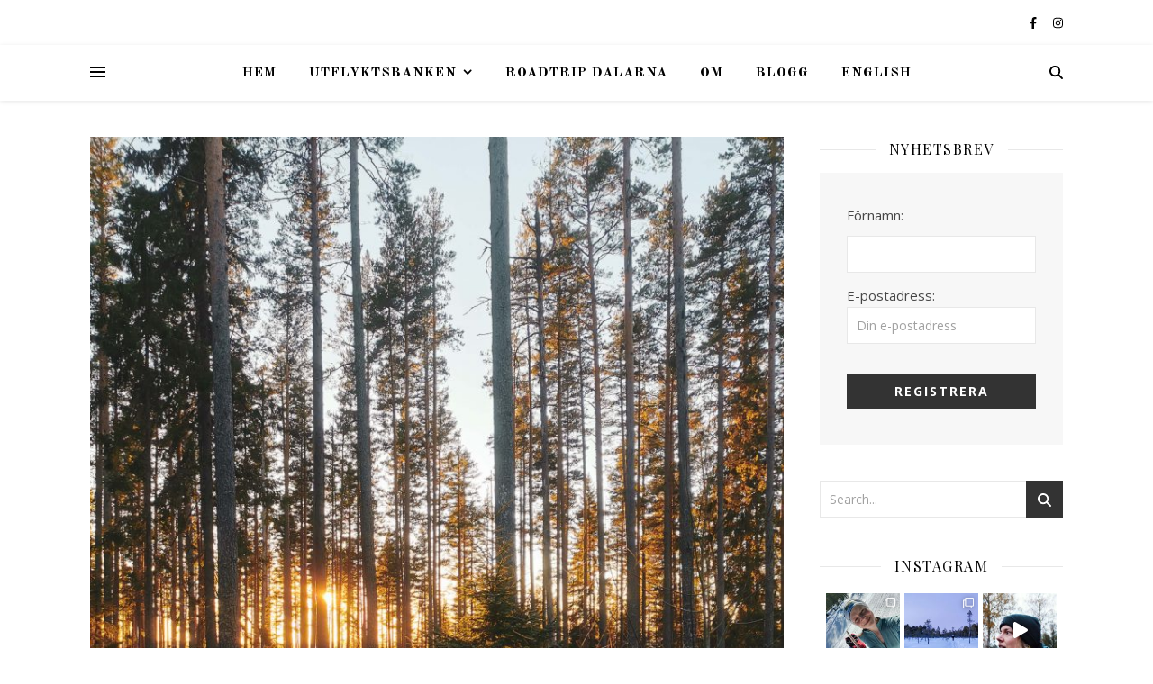

--- FILE ---
content_type: text/html; charset=UTF-8
request_url: https://mittidetvilda.se/ledkartan-rutan-granas/
body_size: 25598
content:
<!DOCTYPE html>
<html lang="sv-SE">
<head>
	<meta charset="UTF-8">
	<meta name="viewport" content="width=device-width, initial-scale=1.0, maximum-scale=1.0, user-scalable=no" />

	<title>Ledkartan: Rutån &#8211; Grånäs</title>
<meta name='robots' content='max-image-preview:large' />
<link rel='dns-prefetch' href='//www.googletagmanager.com' />
<link rel='dns-prefetch' href='//fonts.googleapis.com' />
<link rel="alternate" type="application/rss+xml" title=" &raquo; Webbflöde" href="https://mittidetvilda.se/feed/" />
<link rel="alternate" type="application/rss+xml" title=" &raquo; kommentarsflöde" href="https://mittidetvilda.se/comments/feed/" />
<link rel="alternate" type="application/rss+xml" title=" &raquo; Ledkartan: Rutån &#8211; Grånäs kommentarsflöde" href="https://mittidetvilda.se/ledkartan-rutan-granas/feed/" />
<script type="text/javascript">
window._wpemojiSettings = {"baseUrl":"https:\/\/s.w.org\/images\/core\/emoji\/14.0.0\/72x72\/","ext":".png","svgUrl":"https:\/\/s.w.org\/images\/core\/emoji\/14.0.0\/svg\/","svgExt":".svg","source":{"concatemoji":"https:\/\/mittidetvilda.se\/wp-includes\/js\/wp-emoji-release.min.js?ver=6.1.9"}};
/*! This file is auto-generated */
!function(e,a,t){var n,r,o,i=a.createElement("canvas"),p=i.getContext&&i.getContext("2d");function s(e,t){var a=String.fromCharCode,e=(p.clearRect(0,0,i.width,i.height),p.fillText(a.apply(this,e),0,0),i.toDataURL());return p.clearRect(0,0,i.width,i.height),p.fillText(a.apply(this,t),0,0),e===i.toDataURL()}function c(e){var t=a.createElement("script");t.src=e,t.defer=t.type="text/javascript",a.getElementsByTagName("head")[0].appendChild(t)}for(o=Array("flag","emoji"),t.supports={everything:!0,everythingExceptFlag:!0},r=0;r<o.length;r++)t.supports[o[r]]=function(e){if(p&&p.fillText)switch(p.textBaseline="top",p.font="600 32px Arial",e){case"flag":return s([127987,65039,8205,9895,65039],[127987,65039,8203,9895,65039])?!1:!s([55356,56826,55356,56819],[55356,56826,8203,55356,56819])&&!s([55356,57332,56128,56423,56128,56418,56128,56421,56128,56430,56128,56423,56128,56447],[55356,57332,8203,56128,56423,8203,56128,56418,8203,56128,56421,8203,56128,56430,8203,56128,56423,8203,56128,56447]);case"emoji":return!s([129777,127995,8205,129778,127999],[129777,127995,8203,129778,127999])}return!1}(o[r]),t.supports.everything=t.supports.everything&&t.supports[o[r]],"flag"!==o[r]&&(t.supports.everythingExceptFlag=t.supports.everythingExceptFlag&&t.supports[o[r]]);t.supports.everythingExceptFlag=t.supports.everythingExceptFlag&&!t.supports.flag,t.DOMReady=!1,t.readyCallback=function(){t.DOMReady=!0},t.supports.everything||(n=function(){t.readyCallback()},a.addEventListener?(a.addEventListener("DOMContentLoaded",n,!1),e.addEventListener("load",n,!1)):(e.attachEvent("onload",n),a.attachEvent("onreadystatechange",function(){"complete"===a.readyState&&t.readyCallback()})),(e=t.source||{}).concatemoji?c(e.concatemoji):e.wpemoji&&e.twemoji&&(c(e.twemoji),c(e.wpemoji)))}(window,document,window._wpemojiSettings);
</script>
<style type="text/css">
img.wp-smiley,
img.emoji {
	display: inline !important;
	border: none !important;
	box-shadow: none !important;
	height: 1em !important;
	width: 1em !important;
	margin: 0 0.07em !important;
	vertical-align: -0.1em !important;
	background: none !important;
	padding: 0 !important;
}
</style>
	<link rel='stylesheet' id='sby_styles-css' href='https://mittidetvilda.se/wp-content/plugins/feeds-for-youtube/css/sb-youtube.min.css?ver=1.4.3' type='text/css' media='all' />
<link rel='stylesheet' id='sb_instagram_styles-css' href='https://mittidetvilda.se/wp-content/plugins/instagram-feed/css/sbi-styles.min.css?ver=2.9.3.1' type='text/css' media='all' />
<link rel='stylesheet' id='wp-block-library-css' href='https://mittidetvilda.se/wp-includes/css/dist/block-library/style.min.css?ver=6.1.9' type='text/css' media='all' />
<link rel='stylesheet' id='classic-theme-styles-css' href='https://mittidetvilda.se/wp-includes/css/classic-themes.min.css?ver=1' type='text/css' media='all' />
<style id='global-styles-inline-css' type='text/css'>
body{--wp--preset--color--black: #000000;--wp--preset--color--cyan-bluish-gray: #abb8c3;--wp--preset--color--white: #ffffff;--wp--preset--color--pale-pink: #f78da7;--wp--preset--color--vivid-red: #cf2e2e;--wp--preset--color--luminous-vivid-orange: #ff6900;--wp--preset--color--luminous-vivid-amber: #fcb900;--wp--preset--color--light-green-cyan: #7bdcb5;--wp--preset--color--vivid-green-cyan: #00d084;--wp--preset--color--pale-cyan-blue: #8ed1fc;--wp--preset--color--vivid-cyan-blue: #0693e3;--wp--preset--color--vivid-purple: #9b51e0;--wp--preset--gradient--vivid-cyan-blue-to-vivid-purple: linear-gradient(135deg,rgba(6,147,227,1) 0%,rgb(155,81,224) 100%);--wp--preset--gradient--light-green-cyan-to-vivid-green-cyan: linear-gradient(135deg,rgb(122,220,180) 0%,rgb(0,208,130) 100%);--wp--preset--gradient--luminous-vivid-amber-to-luminous-vivid-orange: linear-gradient(135deg,rgba(252,185,0,1) 0%,rgba(255,105,0,1) 100%);--wp--preset--gradient--luminous-vivid-orange-to-vivid-red: linear-gradient(135deg,rgba(255,105,0,1) 0%,rgb(207,46,46) 100%);--wp--preset--gradient--very-light-gray-to-cyan-bluish-gray: linear-gradient(135deg,rgb(238,238,238) 0%,rgb(169,184,195) 100%);--wp--preset--gradient--cool-to-warm-spectrum: linear-gradient(135deg,rgb(74,234,220) 0%,rgb(151,120,209) 20%,rgb(207,42,186) 40%,rgb(238,44,130) 60%,rgb(251,105,98) 80%,rgb(254,248,76) 100%);--wp--preset--gradient--blush-light-purple: linear-gradient(135deg,rgb(255,206,236) 0%,rgb(152,150,240) 100%);--wp--preset--gradient--blush-bordeaux: linear-gradient(135deg,rgb(254,205,165) 0%,rgb(254,45,45) 50%,rgb(107,0,62) 100%);--wp--preset--gradient--luminous-dusk: linear-gradient(135deg,rgb(255,203,112) 0%,rgb(199,81,192) 50%,rgb(65,88,208) 100%);--wp--preset--gradient--pale-ocean: linear-gradient(135deg,rgb(255,245,203) 0%,rgb(182,227,212) 50%,rgb(51,167,181) 100%);--wp--preset--gradient--electric-grass: linear-gradient(135deg,rgb(202,248,128) 0%,rgb(113,206,126) 100%);--wp--preset--gradient--midnight: linear-gradient(135deg,rgb(2,3,129) 0%,rgb(40,116,252) 100%);--wp--preset--duotone--dark-grayscale: url('#wp-duotone-dark-grayscale');--wp--preset--duotone--grayscale: url('#wp-duotone-grayscale');--wp--preset--duotone--purple-yellow: url('#wp-duotone-purple-yellow');--wp--preset--duotone--blue-red: url('#wp-duotone-blue-red');--wp--preset--duotone--midnight: url('#wp-duotone-midnight');--wp--preset--duotone--magenta-yellow: url('#wp-duotone-magenta-yellow');--wp--preset--duotone--purple-green: url('#wp-duotone-purple-green');--wp--preset--duotone--blue-orange: url('#wp-duotone-blue-orange');--wp--preset--font-size--small: 13px;--wp--preset--font-size--medium: 20px;--wp--preset--font-size--large: 36px;--wp--preset--font-size--x-large: 42px;--wp--preset--spacing--20: 0.44rem;--wp--preset--spacing--30: 0.67rem;--wp--preset--spacing--40: 1rem;--wp--preset--spacing--50: 1.5rem;--wp--preset--spacing--60: 2.25rem;--wp--preset--spacing--70: 3.38rem;--wp--preset--spacing--80: 5.06rem;}:where(.is-layout-flex){gap: 0.5em;}body .is-layout-flow > .alignleft{float: left;margin-inline-start: 0;margin-inline-end: 2em;}body .is-layout-flow > .alignright{float: right;margin-inline-start: 2em;margin-inline-end: 0;}body .is-layout-flow > .aligncenter{margin-left: auto !important;margin-right: auto !important;}body .is-layout-constrained > .alignleft{float: left;margin-inline-start: 0;margin-inline-end: 2em;}body .is-layout-constrained > .alignright{float: right;margin-inline-start: 2em;margin-inline-end: 0;}body .is-layout-constrained > .aligncenter{margin-left: auto !important;margin-right: auto !important;}body .is-layout-constrained > :where(:not(.alignleft):not(.alignright):not(.alignfull)){max-width: var(--wp--style--global--content-size);margin-left: auto !important;margin-right: auto !important;}body .is-layout-constrained > .alignwide{max-width: var(--wp--style--global--wide-size);}body .is-layout-flex{display: flex;}body .is-layout-flex{flex-wrap: wrap;align-items: center;}body .is-layout-flex > *{margin: 0;}:where(.wp-block-columns.is-layout-flex){gap: 2em;}.has-black-color{color: var(--wp--preset--color--black) !important;}.has-cyan-bluish-gray-color{color: var(--wp--preset--color--cyan-bluish-gray) !important;}.has-white-color{color: var(--wp--preset--color--white) !important;}.has-pale-pink-color{color: var(--wp--preset--color--pale-pink) !important;}.has-vivid-red-color{color: var(--wp--preset--color--vivid-red) !important;}.has-luminous-vivid-orange-color{color: var(--wp--preset--color--luminous-vivid-orange) !important;}.has-luminous-vivid-amber-color{color: var(--wp--preset--color--luminous-vivid-amber) !important;}.has-light-green-cyan-color{color: var(--wp--preset--color--light-green-cyan) !important;}.has-vivid-green-cyan-color{color: var(--wp--preset--color--vivid-green-cyan) !important;}.has-pale-cyan-blue-color{color: var(--wp--preset--color--pale-cyan-blue) !important;}.has-vivid-cyan-blue-color{color: var(--wp--preset--color--vivid-cyan-blue) !important;}.has-vivid-purple-color{color: var(--wp--preset--color--vivid-purple) !important;}.has-black-background-color{background-color: var(--wp--preset--color--black) !important;}.has-cyan-bluish-gray-background-color{background-color: var(--wp--preset--color--cyan-bluish-gray) !important;}.has-white-background-color{background-color: var(--wp--preset--color--white) !important;}.has-pale-pink-background-color{background-color: var(--wp--preset--color--pale-pink) !important;}.has-vivid-red-background-color{background-color: var(--wp--preset--color--vivid-red) !important;}.has-luminous-vivid-orange-background-color{background-color: var(--wp--preset--color--luminous-vivid-orange) !important;}.has-luminous-vivid-amber-background-color{background-color: var(--wp--preset--color--luminous-vivid-amber) !important;}.has-light-green-cyan-background-color{background-color: var(--wp--preset--color--light-green-cyan) !important;}.has-vivid-green-cyan-background-color{background-color: var(--wp--preset--color--vivid-green-cyan) !important;}.has-pale-cyan-blue-background-color{background-color: var(--wp--preset--color--pale-cyan-blue) !important;}.has-vivid-cyan-blue-background-color{background-color: var(--wp--preset--color--vivid-cyan-blue) !important;}.has-vivid-purple-background-color{background-color: var(--wp--preset--color--vivid-purple) !important;}.has-black-border-color{border-color: var(--wp--preset--color--black) !important;}.has-cyan-bluish-gray-border-color{border-color: var(--wp--preset--color--cyan-bluish-gray) !important;}.has-white-border-color{border-color: var(--wp--preset--color--white) !important;}.has-pale-pink-border-color{border-color: var(--wp--preset--color--pale-pink) !important;}.has-vivid-red-border-color{border-color: var(--wp--preset--color--vivid-red) !important;}.has-luminous-vivid-orange-border-color{border-color: var(--wp--preset--color--luminous-vivid-orange) !important;}.has-luminous-vivid-amber-border-color{border-color: var(--wp--preset--color--luminous-vivid-amber) !important;}.has-light-green-cyan-border-color{border-color: var(--wp--preset--color--light-green-cyan) !important;}.has-vivid-green-cyan-border-color{border-color: var(--wp--preset--color--vivid-green-cyan) !important;}.has-pale-cyan-blue-border-color{border-color: var(--wp--preset--color--pale-cyan-blue) !important;}.has-vivid-cyan-blue-border-color{border-color: var(--wp--preset--color--vivid-cyan-blue) !important;}.has-vivid-purple-border-color{border-color: var(--wp--preset--color--vivid-purple) !important;}.has-vivid-cyan-blue-to-vivid-purple-gradient-background{background: var(--wp--preset--gradient--vivid-cyan-blue-to-vivid-purple) !important;}.has-light-green-cyan-to-vivid-green-cyan-gradient-background{background: var(--wp--preset--gradient--light-green-cyan-to-vivid-green-cyan) !important;}.has-luminous-vivid-amber-to-luminous-vivid-orange-gradient-background{background: var(--wp--preset--gradient--luminous-vivid-amber-to-luminous-vivid-orange) !important;}.has-luminous-vivid-orange-to-vivid-red-gradient-background{background: var(--wp--preset--gradient--luminous-vivid-orange-to-vivid-red) !important;}.has-very-light-gray-to-cyan-bluish-gray-gradient-background{background: var(--wp--preset--gradient--very-light-gray-to-cyan-bluish-gray) !important;}.has-cool-to-warm-spectrum-gradient-background{background: var(--wp--preset--gradient--cool-to-warm-spectrum) !important;}.has-blush-light-purple-gradient-background{background: var(--wp--preset--gradient--blush-light-purple) !important;}.has-blush-bordeaux-gradient-background{background: var(--wp--preset--gradient--blush-bordeaux) !important;}.has-luminous-dusk-gradient-background{background: var(--wp--preset--gradient--luminous-dusk) !important;}.has-pale-ocean-gradient-background{background: var(--wp--preset--gradient--pale-ocean) !important;}.has-electric-grass-gradient-background{background: var(--wp--preset--gradient--electric-grass) !important;}.has-midnight-gradient-background{background: var(--wp--preset--gradient--midnight) !important;}.has-small-font-size{font-size: var(--wp--preset--font-size--small) !important;}.has-medium-font-size{font-size: var(--wp--preset--font-size--medium) !important;}.has-large-font-size{font-size: var(--wp--preset--font-size--large) !important;}.has-x-large-font-size{font-size: var(--wp--preset--font-size--x-large) !important;}
.wp-block-navigation a:where(:not(.wp-element-button)){color: inherit;}
:where(.wp-block-columns.is-layout-flex){gap: 2em;}
.wp-block-pullquote{font-size: 1.5em;line-height: 1.6;}
</style>
<link rel='stylesheet' id='ashe-style-css' href='https://mittidetvilda.se/wp-content/themes/ashe-pro-premium/style.css?ver=3.5.9' type='text/css' media='all' />
<link rel='stylesheet' id='ashe-responsive-css' href='https://mittidetvilda.se/wp-content/themes/ashe-pro-premium/assets/css/responsive.css?ver=3.5.9' type='text/css' media='all' />
<link rel='stylesheet' id='fontello-css' href='https://mittidetvilda.se/wp-content/themes/ashe-pro-premium/assets/css/fontello.css?ver=3.5.4' type='text/css' media='all' />
<link rel='stylesheet' id='slick-css' href='https://mittidetvilda.se/wp-content/themes/ashe-pro-premium/assets/css/slick.css?ver=6.1.9' type='text/css' media='all' />
<link rel='stylesheet' id='scrollbar-css' href='https://mittidetvilda.se/wp-content/themes/ashe-pro-premium/assets/css/perfect-scrollbar.css?ver=6.1.9' type='text/css' media='all' />
<link rel='stylesheet' id='ashe_enqueue_Playfair_Display_SC-css' href='https://fonts.googleapis.com/css?family=Playfair+Display+SC%3A100%2C200%2C300%2C400%2C500%2C600%2C700%2C800%2C900&#038;ver=1.0.0' type='text/css' media='all' />
<link rel='stylesheet' id='ashe_enqueue_Old_Standard_TT-css' href='https://fonts.googleapis.com/css?family=Old+Standard+TT%3A100%2C200%2C300%2C400%2C500%2C600%2C700%2C800%2C900&#038;ver=1.0.0' type='text/css' media='all' />
<link rel='stylesheet' id='ashe_enqueue_Playfair_Display-css' href='https://fonts.googleapis.com/css?family=Playfair+Display%3A100%2C200%2C300%2C400%2C500%2C600%2C700%2C800%2C900&#038;ver=1.0.0' type='text/css' media='all' />
<link rel='stylesheet' id='ashe_enqueue_Open_Sans-css' href='https://fonts.googleapis.com/css?family=Open+Sans%3A100%2C200%2C300%2C400%2C500%2C600%2C700%2C800%2C900&#038;ver=1.0.0' type='text/css' media='all' />
<link rel='stylesheet' id='newsletter-css' href='https://mittidetvilda.se/wp-content/plugins/newsletter/style.css?ver=7.0.9' type='text/css' media='all' />
<script type='text/javascript' src='https://mittidetvilda.se/wp-includes/js/jquery/jquery.min.js?ver=3.6.1' id='jquery-core-js'></script>
<script type='text/javascript' src='https://mittidetvilda.se/wp-includes/js/jquery/jquery-migrate.min.js?ver=3.3.2' id='jquery-migrate-js'></script>
<script type='text/javascript' src='https://www.googletagmanager.com/gtag/js?id=UA-191150709-1' id='google_gtagjs-js' async></script>
<script type='text/javascript' id='google_gtagjs-js-after'>
window.dataLayer = window.dataLayer || [];function gtag(){dataLayer.push(arguments);}
gtag("js", new Date());
gtag("set", "developer_id.dZTNiMT", true);
gtag("config", "UA-191150709-1", {"anonymize_ip":true});
</script>
<link rel="https://api.w.org/" href="https://mittidetvilda.se/wp-json/" /><link rel="alternate" type="application/json" href="https://mittidetvilda.se/wp-json/wp/v2/posts/829" /><link rel="EditURI" type="application/rsd+xml" title="RSD" href="https://mittidetvilda.se/xmlrpc.php?rsd" />
<link rel="wlwmanifest" type="application/wlwmanifest+xml" href="https://mittidetvilda.se/wp-includes/wlwmanifest.xml" />
<meta name="generator" content="WordPress 6.1.9" />
<link rel="canonical" href="https://mittidetvilda.se/ledkartan-rutan-granas/" />
<link rel='shortlink' href='https://mittidetvilda.se/?p=829' />
<link rel="alternate" type="application/json+oembed" href="https://mittidetvilda.se/wp-json/oembed/1.0/embed?url=https%3A%2F%2Fmittidetvilda.se%2Fledkartan-rutan-granas%2F" />
<link rel="alternate" type="text/xml+oembed" href="https://mittidetvilda.se/wp-json/oembed/1.0/embed?url=https%3A%2F%2Fmittidetvilda.se%2Fledkartan-rutan-granas%2F&#038;format=xml" />
<meta name="generator" content="Site Kit by Google 1.29.0" /><!-- Analytics by WP-Statistics v13.0.8 - https://wp-statistics.com/ -->
<meta property="og:image" content="https://mittidetvilda.se/wp-content/uploads/2020/12/Rutan.Granas-18-819x1024.jpg"/><meta property="og:image:width" content="819"/><meta property="og:image:height" content="1024"/><meta property="og:title" content="Ledkartan: Rutån &#8211; Grånäs"/><meta property="og:description" content="Plocka fram Vansbros ledkarta så ska jag tipsa dig om en vandringsled som du bara måste testa! Leden mellan Grånäs och Rutån har allt som en kan önska sig utav en vandring i riktig Dala-IDYLL! Läs mer om det här!" /><meta property="og:url" content="https://mittidetvilda.se/ledkartan-rutan-granas/"/><meta property="og:type" content="website"><meta property="og:locale" content="sv_se" /><meta property="og:site_name" content=""/><style id="ashe_dynamic_css">body {background-color: #ffffff;}#top-bar,#top-menu .sub-menu {background-color: #ffffff;}#top-bar a {color: #000000;}#top-menu .sub-menu,#top-menu .sub-menu a {border-color: rgba(0,0,0, 0.05);}#top-bar a:hover,#top-bar li.current-menu-item > a,#top-bar li.current-menu-ancestor > a,#top-bar .sub-menu li.current-menu-item > a,#top-bar .sub-menu li.current-menu-ancestor> a {color: #ca9b52;}.header-logo a,.site-description {color: #ca9b52;}.entry-header {background-color: #ffffff;}#main-nav,#main-menu .sub-menu,#main-nav #s {background-color: #ffffff;}#main-nav a,#main-nav .svg-inline--fa,#main-nav #s,.instagram-title h2 {color: #000000;}.main-nav-sidebar span,.mobile-menu-btn span {background-color: #000000;}#main-nav {box-shadow: 0px 1px 5px rgba(0,0,0, 0.1);}#main-menu .sub-menu,#main-menu .sub-menu a {border-color: rgba(0,0,0, 0.05);}#main-nav #s::-webkit-input-placeholder { /* Chrome/Opera/Safari */color: rgba(0,0,0, 0.7);}#main-nav #s::-moz-placeholder { /* Firefox 19+ */color: rgba(0,0,0, 0.7);}#main-nav #s:-ms-input-placeholder { /* IE 10+ */color: rgba(0,0,0, 0.7);}#main-nav #s:-moz-placeholder { /* Firefox 18- */color: rgba(0,0,0, 0.7);}#main-nav a:hover,#main-nav .svg-inline--fa:hover,#main-nav li.current-menu-item > a,#main-nav li.current-menu-ancestor > a,#main-nav .sub-menu li.current-menu-item > a,#main-nav .sub-menu li.current-menu-ancestor> a {color: #ca9b52;}.main-nav-sidebar:hover span,.mobile-menu-btn:hover span {background-color: #ca9b52;}/* Background */.sidebar-alt,.main-content,.featured-slider-area,#featured-links,.page-content select,.page-content input,.page-content textarea {background-color: #ffffff;}.page-content #featured-links h6,.instagram-title h2 {background-color: rgba(255,255,255, 0.85);}.ashe_promo_box_widget h6 {background-color: #ffffff;}.ashe_promo_box_widget .promo-box:after{border-color: #ffffff;}/* Text */.page-content,.page-content select,.page-content input,.page-content textarea,.page-content .post-author a,.page-content .ashe-widget a,.page-content .comment-author,.page-content #featured-links h6,.ashe_promo_box_widget h6 {color: #464646;}/* Title */.page-content h1,.page-content h2,.page-content h3,.page-content h4,.page-content h5,.page-content h6,.page-content .post-title a,.page-content .author-description h4 a,.page-content .related-posts h4 a,.page-content .blog-pagination .previous-page a,.page-content .blog-pagination .next-page a,blockquote,.page-content .post-share a {color: #030303;}.sidebar-alt-close-btn span {background-color: #030303;}.page-content .post-title a:hover {color: rgba(3,3,3, 0.75);}/* Meta */.page-content .post-date,.page-content .post-comments,.page-content .meta-sep,.page-content .post-author,.page-content [data-layout*="list"] .post-author a,.page-content .related-post-date,.page-content .comment-meta a,.page-content .author-share a,.page-content .post-tags a,.page-content .tagcloud a,.widget_categories li,.widget_archive li,.ashe-subscribe-text p,.rpwwt-post-author,.rpwwt-post-categories,.rpwwt-post-date,.rpwwt-post-comments-number {color: #a1a1a1;}.page-content input::-webkit-input-placeholder { /* Chrome/Opera/Safari */color: #a1a1a1;}.page-content input::-moz-placeholder { /* Firefox 19+ */color: #a1a1a1;}.page-content input:-ms-input-placeholder { /* IE 10+ */color: #a1a1a1;}.page-content input:-moz-placeholder { /* Firefox 18- */color: #a1a1a1;}/* Accent */.page-content a,.post-categories,#page-wrap .ashe-widget.widget_text a,#page-wrap .ashe-widget.ashe_author_widget a {color: #ca9b52;}/* Disable TMP.page-content .elementor a,.page-content .elementor a:hover {color: inherit;}*/.ps-container > .ps-scrollbar-y-rail > .ps-scrollbar-y {background: #ca9b52;}.page-content a:hover {color: rgba(202,155,82, 0.8);}blockquote {border-color: #ca9b52;}.slide-caption {color: #ffffff;background: #ca9b52;}/* Selection */::-moz-selection {color: #ffffff;background: #ca9b52;}::selection {color: #ffffff;background: #ca9b52;}.page-content .wprm-rating-star svg polygon {stroke: #ca9b52;}.page-content .wprm-rating-star-full svg polygon,.page-content .wprm-comment-rating svg path,.page-content .comment-form-wprm-rating svg path{fill: #ca9b52;}/* Border */.page-content .post-footer,[data-layout*="list"] .blog-grid > li,.page-content .author-description,.page-content .related-posts,.page-content .entry-comments,.page-content .ashe-widget li,.page-content #wp-calendar,.page-content #wp-calendar caption,.page-content #wp-calendar tbody td,.page-content .widget_nav_menu li a,.page-content .widget_pages li a,.page-content .tagcloud a,.page-content select,.page-content input,.page-content textarea,.widget-title h2:before,.widget-title h2:after,.post-tags a,.gallery-caption,.wp-caption-text,table tr,table th,table td,pre,.page-content .wprm-recipe-instruction {border-color: #e8e8e8;}.page-content .wprm-recipe {box-shadow: 0 0 3px 1px #e8e8e8;}hr {background-color: #e8e8e8;}.wprm-recipe-details-container,.wprm-recipe-notes-container p {background-color: rgba(232,232,232, 0.4);}/* Buttons */.widget_search .svg-fa-wrap,.widget_search #searchsubmit,.single-navigation i,.page-content input.submit,.page-content .blog-pagination.numeric a,.page-content .blog-pagination.load-more a,.page-content .mc4wp-form-fields input[type="submit"],.page-content .widget_wysija input[type="submit"],.page-content .post-password-form input[type="submit"],.page-content .wpcf7 [type="submit"],.page-content .wprm-recipe-print,.page-content .wprm-jump-to-recipe-shortcode,.page-content .wprm-print-recipe-shortcode {color: #ffffff;background-color: #333333;}.single-navigation i:hover,.page-content input.submit:hover,.ashe-boxed-style .page-content input.submit:hover,.page-content .blog-pagination.numeric a:hover,.ashe-boxed-style .page-content .blog-pagination.numeric a:hover,.page-content .blog-pagination.numeric span,.page-content .blog-pagination.load-more a:hover,.ashe-boxed-style .page-content .blog-pagination.load-more a:hover,.page-content .mc4wp-form-fields input[type="submit"]:hover,.page-content .widget_wysija input[type="submit"]:hover,.page-content .post-password-form input[type="submit"]:hover,.page-content .wpcf7 [type="submit"]:hover,.page-content .wprm-recipe-print:hover,.page-content .wprm-jump-to-recipe-shortcode:hover,.page-content .wprm-print-recipe-shortcode:hover {color: #ffffff;background-color: #ca9b52;}/* Image Overlay */.image-overlay,#infscr-loading,.page-content h4.image-overlay,.image-overlay a,.post-slider .prev-arrow,.post-slider .next-arrow,.header-slider-prev-arrow,.header-slider-next-arrow,.page-content .image-overlay a,#featured-slider .slick-arrow,#featured-slider .slider-dots,.header-slider-dots {color: #ffffff;}.image-overlay,#infscr-loading,.page-content h4.image-overlay {background-color: rgba(73,73,73, 0.3);}/* Background */#page-footer,#page-footer select,#page-footer input,#page-footer textarea {background-color: #f6f6f6;}/* Text */#page-footer,#page-footer a,#page-footer select,#page-footer input,#page-footer textarea {color: #333333;}/* Title */#page-footer h1,#page-footer h2,#page-footer h3,#page-footer h4,#page-footer h5,#page-footer h6 {color: #111111;}/* Accent */#page-footer a:hover {color: #ca9b52;}/* Border */#page-footer a,#page-footer .ashe-widget li,#page-footer #wp-calendar,#page-footer #wp-calendar caption,#page-footer #wp-calendar th,#page-footer #wp-calendar td,#page-footer .widget_nav_menu li a,#page-footer select,#page-footer input,#page-footer textarea,#page-footer .widget-title h2:before,#page-footer .widget-title h2:after,.footer-widgets,.category-description {border-color: #e0dbdb;}#page-footer hr {background-color: #e0dbdb;}.ashe-preloader-wrap {background-color: #333333;}@media screen and ( max-width: 768px ) {.mini-logo a {max-width: 60px !important;} }@media screen and ( max-width: 768px ) {#featured-links {display: none;}}@media screen and ( max-width: 640px ) {.related-posts {display: none;}}.header-logo a {font-family: 'Playfair Display SC';font-size: 105px;line-height: 120px;letter-spacing: -1px;font-weight: 700;}.site-description {font-family: 'Playfair Display SC';}.header-logo .site-description {font-size: 31px;}#top-menu li a {font-family: 'Old Standard TT';font-size: 13px;line-height: 50px;letter-spacing: 0.8px;font-weight: 600;}.top-bar-socials a {font-size: 13px;line-height: 50px;}#top-bar .mobile-menu-btn {line-height: 50px;}#top-menu .sub-menu > li > a {font-size: 11px;line-height: 3.7;letter-spacing: 0.8px;}@media screen and ( max-width: 979px ) {.top-bar-socials {float: none !important;}.top-bar-socials a {line-height: 40px !important;}}#main-menu li a,.mobile-menu-btn a {font-family: 'Old Standard TT';font-size: 15px;line-height: 60px;letter-spacing: 1px;font-weight: 600;}#mobile-menu li {font-family: 'Old Standard TT';font-size: 15px;line-height: 3.4;letter-spacing: 1px;font-weight: 600;}.main-nav-search,#main-nav #s,.dark-mode-switcher,.main-nav-socials-trigger {font-size: 15px;line-height: 60px;}#main-nav #s {line-height: 61px;}#main-menu li.menu-item-has-children>a:after {font-size: 15px;}#main-nav {min-height:60px;}.main-nav-sidebar,.mini-logo {height:60px;}#main-menu .sub-menu > li > a,#mobile-menu .sub-menu > li {font-size: 12px;line-height: 3.8;letter-spacing: 0.8px;}.mobile-menu-btn {font-size: 18px;line-height: 60px;}.main-nav-socials a {font-size: 14px;line-height: 60px;}#top-menu li a,#main-menu li a,#mobile-menu li,.mobile-menu-btn a {text-transform: uppercase;}.post-meta,#wp-calendar thead th,#wp-calendar caption,h1,h2,h3,h4,h5,h6,blockquote p,#reply-title,#reply-title a {font-family: 'Playfair Display';}/* font size 40px */h1 {font-size: 40px;}/* font size 36px */h2 {font-size: 36px;}/* font size 30px */h3 {font-size: 30px;}/* font size 24px */h4 {font-size: 24px;}/* font size 22px */h5,.page-content .wprm-recipe-name,.page-content .wprm-recipe-header {font-size: 22px;}/* font size 20px */h6 {font-size: 20px;}/* font size 19px */blockquote p {font-size: 19px;}/* font size 18px */.related-posts h4 a {font-size: 18px;}/* font size 16px */.author-description h4,.category-description h4,#reply-title,#reply-title a,.comment-title,.widget-title h2,.ashe_author_widget h3 {font-size: 16px;}.post-title,.page-title {line-height: 44px;}/* letter spacing 0.5px */.slider-title,.post-title,.page-title,.related-posts h4 a {letter-spacing: 0.5px;}/* letter spacing 1.5px */.widget-title h2,.author-description h4,.category-description h4,.comment-title,#reply-title,#reply-title a,.ashe_author_widget h3 {letter-spacing: 1.5px;}/* letter spacing 2px */.related-posts h3 {letter-spacing: 2px;}/* font weight */h1,h2,h3,h4,h5,h6 {font-weight: 400;}h1,h2,h3,h4,h5,h6 {font-style: normal;}h1,h2,h3,h4,h5,h6 {text-transform: none;}body,.page-404 h2,#featured-links h6,.ashe_promo_box_widget h6,.comment-author,.related-posts h3,.instagram-title h2,input,textarea,select,.no-result-found h1,.ashe-subscribe-text h4,.widget_wysija_cont .updated,.widget_wysija_cont .error,.widget_wysija_cont .xdetailed-errors {font-family: 'Open Sans';}body,.page-404 h2,.no-result-found h1 {font-weight: 400;}body,.comment-author {font-size: 15px;}body p,.post-content,.post-content li,.comment-text li {line-height: 25px;}/* letter spacing 0 */body p,.post-content,.comment-author,.widget_recent_comments li,.widget_meta li,.widget_recent_comments li,.widget_pages > ul > li,.widget_archive li,.widget_categories > ul > li,.widget_recent_entries ul li,.widget_nav_menu li,.related-post-date,.post-media .image-overlay a,.post-meta,.rpwwt-post-title {letter-spacing: 0px;}/* letter spacing 0.5 + */.post-author,.post-media .image-overlay span,blockquote p {letter-spacing: 0.5px;}/* letter spacing 1 + */#main-nav #searchform input,#featured-links h6,.ashe_promo_box_widget h6,.instagram-title h2,.ashe-subscribe-text h4,.page-404 p,#wp-calendar caption {letter-spacing: 1px;}/* letter spacing 2 + */.comments-area #submit,.tagcloud a,.mc4wp-form-fields input[type='submit'],.widget_wysija input[type='submit'],.slider-read-more a,.post-categories a,.read-more a,.no-result-found h1,.blog-pagination a,.blog-pagination span {letter-spacing: 2px;}/* font size 18px */.post-media .image-overlay p,.post-media .image-overlay a {font-size: 18px;}/* font size 16px */.ashe_social_widget .social-icons a {font-size: 16px;}/* font size 14px */.post-author,.post-share,.related-posts h3,input,textarea,select,.comment-reply-link,.wp-caption-text,.author-share a,#featured-links h6,.ashe_promo_box_widget h6,#wp-calendar,.instagram-title h2 {font-size: 14px;}/* font size 13px */.slider-categories,.slider-read-more a,.read-more a,.blog-pagination a,.blog-pagination span,.footer-socials a,.rpwwt-post-author,.rpwwt-post-categories,.rpwwt-post-date,.rpwwt-post-comments-number,.copyright-info,.footer-menu-container {font-size: 13px;}/* font size 12px */.post-categories a,.post-tags a,.widget_recent_entries ul li span,#wp-calendar caption,#wp-calendar tfoot #prev a,#wp-calendar tfoot #next a {font-size: 12px;}/* font size 11px */.related-post-date,.comment-meta,.tagcloud a {font-size: 11px !important;}.boxed-wrapper {max-width: 1140px;}.sidebar-alt {max-width: 340px;left: -340px; padding: 85px 35px 0px;}.sidebar-left,.sidebar-right {width: 310px;}[data-layout*="rsidebar"] .main-container,[data-layout*="lsidebar"] .main-container {float: left;width: calc(100% - 310px);width: -webkit-calc(100% - 310px);}[data-layout*="lrsidebar"] .main-container {width: calc(100% - 620px);width: -webkit-calc(100% - 620px);}[data-layout*="fullwidth"] .main-container {width: 100%;}#top-bar > div,#main-nav > div,#featured-links,.main-content,.page-footer-inner,.featured-slider-area.boxed-wrapper {padding-left: 30px;padding-right: 30px;}.ashe-instagram-widget #sb_instagram {max-width: none !important;}.ashe-instagram-widget #sbi_images {display: -webkit-box;display: -ms-flexbox;display: flex;}.ashe-instagram-widget #sbi_images .sbi_photo {height: auto !important;}.ashe-instagram-widget #sbi_images .sbi_photo img {display: block !important;}.ashe-widget #sbi_images .sbi_photo {/*height: auto !important;*/}.ashe-widget #sbi_images .sbi_photo img {display: block !important;}#top-menu {float: left;}.top-bar-socials {float: right;}.entry-header {height: 0px;background-size: cover;}.entry-header-slider div {height: 0px;}.entry-header {background-position: center center;}.header-logo {padding-top: 120px;}.logo-img {max-width: 500px;}.mini-logo a {max-width: 70px;}@media screen and (max-width: 880px) {.logo-img { max-width: 300px;}}#main-nav {text-align: center;}.main-nav-icons.main-nav-socials-mobile {left: 30px;}.main-nav-socials-trigger {position: absolute;top: 0px;left: 30px;}.main-nav-sidebar + .main-nav-socials-trigger {left: 60px;}.mini-logo + .main-nav-socials-trigger {right: 60px;left: auto;}.main-nav-sidebar {position: absolute;top: 0px;left: 30px;z-index: 1;}.main-nav-icons {position: absolute;top: 0px;right: 30px;z-index: 2;}.mini-logo {position: absolute;left: auto;top: 0;}.main-nav-sidebar ~ .mini-logo {margin-left: 30px;}#featured-slider.boxed-wrapper {max-width: 1000px;}.slider-item-bg {height: 520px;}#featured-links .featured-link {margin-top: 20px;}#featured-links .featured-link {margin-right: 20px;}#featured-links .featured-link:nth-of-type(3n) {margin-right: 0;}#featured-links .featured-link {width: calc( (100% - 40px) / 3 - 1px);width: -webkit-calc( (100% - 40px) / 3 - 1px);}.featured-link:nth-child(1) .cv-inner {display: none;}.featured-link:nth-child(2) .cv-inner {display: none;}.featured-link:nth-child(3) .cv-inner {display: none;}.featured-link:nth-child(4) .cv-inner {display: none;}.featured-link:nth-child(5) .cv-inner {display: none;}.featured-link:nth-child(6) .cv-inner {display: none;}.blog-grid > li,.main-container .featured-slider-area {margin-bottom: 30px;}[data-layout*="col2"] .blog-grid > li,[data-layout*="col3"] .blog-grid > li,[data-layout*="col4"] .blog-grid > li {display: inline-block;vertical-align: top;margin-right: 40px;}[data-layout*="col2"] .blog-grid > li:nth-of-type(2n+2),[data-layout*="col3"] .blog-grid > li:nth-of-type(3n+3),[data-layout*="col4"] .blog-grid > li:nth-of-type(4n+4) {margin-right: 0;}[data-layout*="col1"] .blog-grid > li {width: 100%;}[data-layout*="col2"] .blog-grid > li {width: calc((100% - 40px ) / 2 - 1px);width: -webkit-calc((100% - 40px ) / 2 - 1px);}[data-layout*="col3"] .blog-grid > li {width: calc((100% - 2 * 40px ) / 3 - 2px);width: -webkit-calc((100% - 2 * 40px ) / 3 - 2px);}[data-layout*="col4"] .blog-grid > li {width: calc((100% - 3 * 40px ) / 4 - 1px);width: -webkit-calc((100% - 3 * 40px ) / 4 - 1px);}[data-layout*="rsidebar"] .sidebar-right {padding-left: 40px;}[data-layout*="lsidebar"] .sidebar-left {padding-right: 40px;}[data-layout*="lrsidebar"] .sidebar-right {padding-left: 40px;}[data-layout*="lrsidebar"] .sidebar-left {padding-right: 40px;}.blog-grid .post-header,.blog-grid .read-more,[data-layout*="list"] .post-share {text-align: center;}p.has-drop-cap:not(:focus)::first-letter {float: left;margin: 0px 12px 0 0;font-family: 'Playfair Display';font-size: 80px;line-height: 65px;text-align: center;text-transform: uppercase;color: #030303;}@-moz-document url-prefix() {p.has-drop-cap:not(:focus)::first-letter {margin-top: 10px !important;}}.home .post-content > p:first-of-type:first-letter,.blog .post-content > p:first-of-type:first-letter,.archive .post-content > p:first-of-type:first-letter {float: left;margin: 0px 12px 0 0;font-family: 'Playfair Display';font-size: 80px;line-height: 65px;text-align: center;text-transform: uppercase;color: #030303;}@-moz-document url-prefix() {.home .post-content > p:first-of-type:first-letter,.blog .post-content > p:first-of-type:first-letter,.archive .post-content > p:first-of-type:first-letter {margin-top: 10px !important;}}.single .post-content > p:first-of-type:first-letter,.single .post-content .elementor-text-editor p:first-of-type:first-letter {float: left;margin: 0px 12px 0 0;font-family: 'Playfair Display';font-size: 80px;line-height: 65px;text-align: center;text-transform: uppercase;color: #030303;}@-moz-document url-prefix() {.single .post-content p:first-of-type:first-letter {margin-top: 10px !important;}}[data-dropcaps*='yes'] .post-content > p:first-of-type:first-letter {float: left;margin: 0px 12px 0 0;font-family: 'Playfair Display';font-size: 80px;line-height: 65px;text-align: center;text-transform: uppercase;color: #030303;}@-moz-document url-prefix() {[data-dropcaps*='yes'] .post-content > p:first-of-type:first-letter {margin-top: 10px !important;}}body:not(.single) .related-posts h3 {display: none;}.footer-widgets > .ashe-widget {width: 22%;margin-right: 4%;}.footer-widgets > .ashe-widget:nth-child(4n+4) {margin-right: 0;}.footer-widgets > .ashe-widget:nth-child(4n+5) {clear: both;}.copyright-info {float: right;}.footer-socials {float: left;}.footer-menu-container {float: right;}#footer-menu {float: left;}#footer-menu > li {margin-right: 5px;}.footer-menu-container:after {float: left;margin-right: 5px;}.cssload-container{width:100%;height:36px;text-align:center}.cssload-speeding-wheel{width:36px;height:36px;margin:0 auto;border:2px solid #ffffff;border-radius:50%;border-left-color:transparent;border-right-color:transparent;animation:cssload-spin 575ms infinite linear;-o-animation:cssload-spin 575ms infinite linear;-ms-animation:cssload-spin 575ms infinite linear;-webkit-animation:cssload-spin 575ms infinite linear;-moz-animation:cssload-spin 575ms infinite linear}@keyframes cssload-spin{100%{transform:rotate(360deg);transform:rotate(360deg)}}@-o-keyframes cssload-spin{100%{-o-transform:rotate(360deg);transform:rotate(360deg)}}@-ms-keyframes cssload-spin{100%{-ms-transform:rotate(360deg);transform:rotate(360deg)}}@-webkit-keyframes cssload-spin{100%{-webkit-transform:rotate(360deg);transform:rotate(360deg)}}@-moz-keyframes cssload-spin{100%{-moz-transform:rotate(360deg);transform:rotate(360deg)}}</style><style type="text/css">.recentcomments a{display:inline !important;padding:0 !important;margin:0 !important;}</style><noscript><style>.lazyload[data-src]{display:none !important;}</style></noscript><style>.lazyload{background-image:none !important;}.lazyload:before{background-image:none !important;}</style><link rel="icon" href="https://mittidetvilda.se/wp-content/uploads/2021/08/cropped-Mitt-i-det-vilda-32x32.png" sizes="32x32" />
<link rel="icon" href="https://mittidetvilda.se/wp-content/uploads/2021/08/cropped-Mitt-i-det-vilda-192x192.png" sizes="192x192" />
<link rel="apple-touch-icon" href="https://mittidetvilda.se/wp-content/uploads/2021/08/cropped-Mitt-i-det-vilda-180x180.png" />
<meta name="msapplication-TileImage" content="https://mittidetvilda.se/wp-content/uploads/2021/08/cropped-Mitt-i-det-vilda-270x270.png" />
</head>

<body data-rsssl=1 class="post-template-default single single-post postid-829 single-format-standard wp-embed-responsive elementor-default elementor-kit-1477">
<script data-cfasync="false" data-no-defer="1">var ewww_webp_supported=false;</script>

	<!-- Preloader -->
	
	<!-- Page Wrapper -->
	<div id="page-wrap">

		<!-- Boxed Wrapper -->
		<div id="page-header" >

		
<!-- Instagram Widget -->

<div id="top-bar" class="clear-fix">
	<div class="boxed-wrapper">
		
		
		<div class="top-bar-socials">

			
			<a href="https://www.facebook.com/mittidetvilda/" target="_blank">
					<i class="fab fa-facebook-f"></i>			</a>
			
							<a href="https://www.instagram.com/mittidetvilda.blogg/" target="_blank">
					<i class="fab fa-instagram"></i>				</a>
			
			
			
			
			
			
			
		</div>

	
	</div>
</div><!-- #top-bar -->


<div class="entry-header" data-bg-type="image" style="background-image:url();" data-video-mp4="" data-video-webm="">

	<div class="cvr-container">
		<div class="cvr-outer">
			<div class="cvr-inner">

			
			<div class="header-logo">

				
											<a href="https://mittidetvilda.se/" class="site-title"></a>
					
				
								
				<p class="site-description"></p>
				
			</div>
			
			
			</div>
		</div>
	</div>

	

		
</div>


<div id="main-nav" class="clear-fix" data-fixed="1" data-mobile-fixed="1">

	<div class="boxed-wrapper">

		<!-- Alt Sidebar Icon -->
				<div class="main-nav-sidebar">
			<div>
							<span></span>
				<span></span>
				<span></span>
						</div>
		</div>
		
		<!-- Mini Logo -->
		
		<!-- Social Trigger Icon -->
		
		<!-- Icons -->
		<div class="main-nav-icons">

			
			
						<div class="main-nav-search">
				<i class="fa-solid fa-magnifying-glass"></i>
				<i class="fa-solid fa-xmark"></i>
				<form role="search" method="get" id="searchform" class="clear-fix" action="https://mittidetvilda.se/"><input type="search" name="s" id="s" placeholder="Search..." data-placeholder="Type &amp; hit Enter..." value="" /><span class="svg-fa-wrap"><i class="fa-solid fa-magnifying-glass"></i></span><input type="submit" id="searchsubmit" value="st" /></form>			</div>
					</div>

		<nav class="main-menu-container"><ul id="main-menu" class=""><li id="menu-item-1555" class="menu-item menu-item-type-post_type menu-item-object-page menu-item-home menu-item-1555"><a href="https://mittidetvilda.se/">hem</a></li>
<li id="menu-item-1559" class="unclickable menu-item menu-item-type-custom menu-item-object-custom menu-item-has-children menu-item-1559"><a href="#">Utflyktsbanken</a>
<ul class="sub-menu">
	<li id="menu-item-1858" class="menu-item menu-item-type-taxonomy menu-item-object-category menu-item-1858"><a href="https://mittidetvilda.se/category/rattvik/">Rättvik</a></li>
	<li id="menu-item-771" class="menu-item menu-item-type-taxonomy menu-item-object-category current-post-ancestor current-menu-parent current-post-parent menu-item-771"><a href="https://mittidetvilda.se/category/vansbros-ledkarta/">Vansbros ledkarta</a></li>
	<li id="menu-item-770" class="menu-item menu-item-type-taxonomy menu-item-object-category menu-item-770"><a href="https://mittidetvilda.se/category/sevardheter/">Sevärdheter</a></li>
	<li id="menu-item-769" class="menu-item menu-item-type-taxonomy menu-item-object-category menu-item-has-children menu-item-769"><a href="https://mittidetvilda.se/category/vandring/">Vandring Vansbro</a>
	<ul class="sub-menu">
		<li id="menu-item-1586" class="menu-item menu-item-type-custom menu-item-object-custom menu-item-1586"><a href="https://mittidetvilda.se/tag/korta-vandringar/">Under 5 km</a></li>
		<li id="menu-item-1587" class="menu-item menu-item-type-custom menu-item-object-custom menu-item-1587"><a href="https://mittidetvilda.se/tag/langa-vandringar/">Över 5 km</a></li>
		<li id="menu-item-1588" class="menu-item menu-item-type-custom menu-item-object-custom menu-item-1588"><a href="https://mittidetvilda.se/tag/utsikt/">Med utsikt</a></li>
	</ul>
</li>
</ul>
</li>
<li id="menu-item-1560" class="menu-item menu-item-type-taxonomy menu-item-object-category menu-item-1560"><a href="https://mittidetvilda.se/category/roadtrip-dalarna/">Roadtrip Dalarna</a></li>
<li id="menu-item-776" class="menu-item menu-item-type-post_type menu-item-object-page menu-item-776"><a href="https://mittidetvilda.se/om/">Om</a></li>
<li id="menu-item-1650" class="menu-item menu-item-type-taxonomy menu-item-object-category menu-item-1650"><a href="https://mittidetvilda.se/category/blogg/">Blogg</a></li>
<li id="menu-item-1759" class="menu-item menu-item-type-post_type menu-item-object-page menu-item-1759"><a href="https://mittidetvilda.se/english/">English</a></li>
</ul></nav>
		<!-- Mobile Menu Button -->
		<span class="mobile-menu-btn">
			<div>
			<i class="fas fa-chevron-down"></i>			</div>
		</span>

	</div>

	<nav class="mobile-menu-container"><ul id="mobile-menu" class=""><li class="menu-item menu-item-type-post_type menu-item-object-page menu-item-home menu-item-1555"><a href="https://mittidetvilda.se/">hem</a></li>
<li class="unclickable menu-item menu-item-type-custom menu-item-object-custom menu-item-has-children menu-item-1559"><a href="#">Utflyktsbanken</a>
<ul class="sub-menu">
	<li class="menu-item menu-item-type-taxonomy menu-item-object-category menu-item-1858"><a href="https://mittidetvilda.se/category/rattvik/">Rättvik</a></li>
	<li class="menu-item menu-item-type-taxonomy menu-item-object-category current-post-ancestor current-menu-parent current-post-parent menu-item-771"><a href="https://mittidetvilda.se/category/vansbros-ledkarta/">Vansbros ledkarta</a></li>
	<li class="menu-item menu-item-type-taxonomy menu-item-object-category menu-item-770"><a href="https://mittidetvilda.se/category/sevardheter/">Sevärdheter</a></li>
	<li class="menu-item menu-item-type-taxonomy menu-item-object-category menu-item-has-children menu-item-769"><a href="https://mittidetvilda.se/category/vandring/">Vandring Vansbro</a>
	<ul class="sub-menu">
		<li class="menu-item menu-item-type-custom menu-item-object-custom menu-item-1586"><a href="https://mittidetvilda.se/tag/korta-vandringar/">Under 5 km</a></li>
		<li class="menu-item menu-item-type-custom menu-item-object-custom menu-item-1587"><a href="https://mittidetvilda.se/tag/langa-vandringar/">Över 5 km</a></li>
		<li class="menu-item menu-item-type-custom menu-item-object-custom menu-item-1588"><a href="https://mittidetvilda.se/tag/utsikt/">Med utsikt</a></li>
	</ul>
</li>
</ul>
</li>
<li class="menu-item menu-item-type-taxonomy menu-item-object-category menu-item-1560"><a href="https://mittidetvilda.se/category/roadtrip-dalarna/">Roadtrip Dalarna</a></li>
<li class="menu-item menu-item-type-post_type menu-item-object-page menu-item-776"><a href="https://mittidetvilda.se/om/">Om</a></li>
<li class="menu-item menu-item-type-taxonomy menu-item-object-category menu-item-1650"><a href="https://mittidetvilda.se/category/blogg/">Blogg</a></li>
<li class="menu-item menu-item-type-post_type menu-item-object-page menu-item-1759"><a href="https://mittidetvilda.se/english/">English</a></li>
 </ul></nav>	
</div><!-- #main-nav -->

		</div><!-- .boxed-wrapper -->

		<!-- Page Content -->
		<div class="page-content">

			
<div class="sidebar-alt-wrap">
	<div class="sidebar-alt-close image-overlay"></div>
	<aside class="sidebar-alt">

		<div class="sidebar-alt-close-btn">
			<span></span>
			<span></span>
		</div>

		<div ="ashe-widget"><p>No Widgets found in the Sidebar Alt!</p></div>		
	</aside>
</div>

<div class="main-content clear-fix boxed-wrapper" data-layout="rsidebar" data-sidebar-sticky="1" data-sidebar-width="270">

	
	<!-- Main Container -->
	<div class="main-container">

		
<article id="post-829" class="blog-post clear-fix ashe-dropcaps post-829 post type-post status-publish format-standard has-post-thumbnail hentry category-vansbros-ledkarta tag-langa-vandringar">

	

	<div class="post-media">
		<img width="1140" height="1425" src="[data-uri]" class="attachment-ashe-full-thumbnail size-ashe-full-thumbnail wp-post-image lazyload" alt="" decoding="async"   data-src="https://mittidetvilda.se/wp-content/uploads/2020/12/Rutan.Granas-18-scaled.jpg" data-srcset="https://mittidetvilda.se/wp-content/uploads/2020/12/Rutan.Granas-18-scaled.jpg 2048w, https://mittidetvilda.se/wp-content/uploads/2020/12/Rutan.Granas-18-240x300.jpg 240w, https://mittidetvilda.se/wp-content/uploads/2020/12/Rutan.Granas-18-819x1024.jpg 819w, https://mittidetvilda.se/wp-content/uploads/2020/12/Rutan.Granas-18-768x960.jpg 768w, https://mittidetvilda.se/wp-content/uploads/2020/12/Rutan.Granas-18-1229x1536.jpg 1229w, https://mittidetvilda.se/wp-content/uploads/2020/12/Rutan.Granas-18-1639x2048.jpg 1639w, https://mittidetvilda.se/wp-content/uploads/2020/12/Rutan.Granas-18-750x937.jpg 750w" data-sizes="auto" /><noscript><img width="1140" height="1425" src="https://mittidetvilda.se/wp-content/uploads/2020/12/Rutan.Granas-18-scaled.jpg" class="attachment-ashe-full-thumbnail size-ashe-full-thumbnail wp-post-image" alt="" decoding="async" srcset="https://mittidetvilda.se/wp-content/uploads/2020/12/Rutan.Granas-18-scaled.jpg 2048w, https://mittidetvilda.se/wp-content/uploads/2020/12/Rutan.Granas-18-240x300.jpg 240w, https://mittidetvilda.se/wp-content/uploads/2020/12/Rutan.Granas-18-819x1024.jpg 819w, https://mittidetvilda.se/wp-content/uploads/2020/12/Rutan.Granas-18-768x960.jpg 768w, https://mittidetvilda.se/wp-content/uploads/2020/12/Rutan.Granas-18-1229x1536.jpg 1229w, https://mittidetvilda.se/wp-content/uploads/2020/12/Rutan.Granas-18-1639x2048.jpg 1639w, https://mittidetvilda.se/wp-content/uploads/2020/12/Rutan.Granas-18-750x937.jpg 750w" sizes="(max-width: 1140px) 100vw, 1140px" data-eio="l" /></noscript>	</div>

	<header class="post-header">

		<div class="post-categories"><a href="https://mittidetvilda.se/category/vansbros-ledkarta/" rel="category tag">Vansbros ledkarta</a> </div>
				<h1 class="post-title">Ledkartan: Rutån &#8211; Grånäs</h1>
				
				<div class="post-meta clear-fix">
						<span class="post-date">december 11, 2020</span>
			
			<span class="meta-sep">/</span>

			<a href="https://mittidetvilda.se/ledkartan-rutan-granas/#respond" class="post-comments" >No Comments</a>		</div>
				
	</header>

	<div class="post-content">

		
<p>Har du Vansbros ledkarta framme? Inte det? Plocka fram den så ska jag rekommendera en fin vandringsled som du inte vill missa! </p>



<h2>Introduktion</h2>



<p>Mellan Rutån och Grånäs går det en vandringsled som är 12 kilometer. Du kan starta vandringen på från både Rutån och Grånäs, det är helt upp till dig!</p>



<p>Vid Grånäs finns det en startskylt utplacerad. På skylten kan du läsa om längden på leden och även se två andra leder i samma område. </p>



<p>Du kan till exempel gå mellan Grånäs och Avtjärnarna på 9 kilomter eller mellan Grånäs och Fisktjärnen på 2 kilometer. Dessa går i en cirkel och kommer tillbaka till startplatsen i Grånäs.</p>



<p>I det här inlägget kommer du få läsa om det tredje alternativet, nämligen Rutån &#8211; Grånäs, 12 km. </p>



<figure class="wp-block-image size-large"><img decoding="async" width="1024" height="576" src="[data-uri]" alt="" class="wp-image-904 lazyload"   data-src="https://mittidetvilda.se/wp-content/uploads/2021/01/Rutan.Granas-6-1024x576.jpg" data-srcset="https://mittidetvilda.se/wp-content/uploads/2021/01/Rutan.Granas-6-1024x576.jpg 1024w, https://mittidetvilda.se/wp-content/uploads/2021/01/Rutan.Granas-6-300x169.jpg 300w, https://mittidetvilda.se/wp-content/uploads/2021/01/Rutan.Granas-6-768x432.jpg 768w, https://mittidetvilda.se/wp-content/uploads/2021/01/Rutan.Granas-6-1536x864.jpg 1536w, https://mittidetvilda.se/wp-content/uploads/2021/01/Rutan.Granas-6-2048x1152.jpg 2048w, https://mittidetvilda.se/wp-content/uploads/2021/01/Rutan.Granas-6-750x422.jpg 750w" data-sizes="auto" /><noscript><img decoding="async" width="1024" height="576" src="https://mittidetvilda.se/wp-content/uploads/2021/01/Rutan.Granas-6-1024x576.jpg" alt="" class="wp-image-904" srcset="https://mittidetvilda.se/wp-content/uploads/2021/01/Rutan.Granas-6-1024x576.jpg 1024w, https://mittidetvilda.se/wp-content/uploads/2021/01/Rutan.Granas-6-300x169.jpg 300w, https://mittidetvilda.se/wp-content/uploads/2021/01/Rutan.Granas-6-768x432.jpg 768w, https://mittidetvilda.se/wp-content/uploads/2021/01/Rutan.Granas-6-1536x864.jpg 1536w, https://mittidetvilda.se/wp-content/uploads/2021/01/Rutan.Granas-6-2048x1152.jpg 2048w, https://mittidetvilda.se/wp-content/uploads/2021/01/Rutan.Granas-6-750x422.jpg 750w" sizes="(max-width: 1024px) 100vw, 1024px" data-eio="l" /></noscript><figcaption>Glatjärns badplats. Ledens start eller målgång!</figcaption></figure>



<h2>Snabb info</h2>



<p>VART? Mellan Rutån och Grånäs. </p>



<p>LÄNGD: 12 km. Orange markering.</p>



<p>SVÅRIGHETSGRAD*: Blå, moderate. (Medel)</p>



<p>EMMY TIPSAR: Om du bor i Dala-Järna skulle jag tipsa dig om att be om skjuts ut till Rutån för att sedan gå hem via vandringsleden. </p>



<p>*Svårighetsgraden på leden är bestämd utifrån kommunens och länets gemensamma gradering på vandrings- och cykelleder. Graderingarna är Easy, Moderate, Difficult och Advanced. </p>



<h2>Vandringen</h2>



<p>Då den här vandringsleden inte kommer tillbaka till startplatsen krävs det att antigen ha tillgång till två bilar, en vid starten och den andra vid målet, eller att Ni får skjuts/upphämtning. </p>



<p>Jag som bor i Dala-Järna bad om skjuts ut till Rutån, mellan Järna och Vansbro, för att kunna vandra hem via leden. </p>



<p>Var uppmärksam på att jag började leden vid Rutån och gick mot Grånäs. Det är i den ordningen jag nu kommer berätta om leden. </p>



<h3 class="has-text-align-center">Glad i Glatjärn</h3>



<figure class="wp-block-image size-large"><img decoding="async" width="1024" height="576" src="[data-uri]" alt="" class="wp-image-905 lazyload"   data-src="https://mittidetvilda.se/wp-content/uploads/2021/01/Rutan.Granas-3-1024x576.jpg" data-srcset="https://mittidetvilda.se/wp-content/uploads/2021/01/Rutan.Granas-3-1024x576.jpg 1024w, https://mittidetvilda.se/wp-content/uploads/2021/01/Rutan.Granas-3-300x169.jpg 300w, https://mittidetvilda.se/wp-content/uploads/2021/01/Rutan.Granas-3-768x432.jpg 768w, https://mittidetvilda.se/wp-content/uploads/2021/01/Rutan.Granas-3-1536x864.jpg 1536w, https://mittidetvilda.se/wp-content/uploads/2021/01/Rutan.Granas-3-2048x1152.jpg 2048w, https://mittidetvilda.se/wp-content/uploads/2021/01/Rutan.Granas-3-750x422.jpg 750w" data-sizes="auto" /><noscript><img decoding="async" width="1024" height="576" src="https://mittidetvilda.se/wp-content/uploads/2021/01/Rutan.Granas-3-1024x576.jpg" alt="" class="wp-image-905" srcset="https://mittidetvilda.se/wp-content/uploads/2021/01/Rutan.Granas-3-1024x576.jpg 1024w, https://mittidetvilda.se/wp-content/uploads/2021/01/Rutan.Granas-3-300x169.jpg 300w, https://mittidetvilda.se/wp-content/uploads/2021/01/Rutan.Granas-3-768x432.jpg 768w, https://mittidetvilda.se/wp-content/uploads/2021/01/Rutan.Granas-3-1536x864.jpg 1536w, https://mittidetvilda.se/wp-content/uploads/2021/01/Rutan.Granas-3-2048x1152.jpg 2048w, https://mittidetvilda.se/wp-content/uploads/2021/01/Rutan.Granas-3-750x422.jpg 750w" sizes="(max-width: 1024px) 100vw, 1024px" data-eio="l" /></noscript></figure>



<p>Jag började leden vid Glatjärn i Rutån.</p>



<p>Från Glatjärn följer du bilvägen norrut, mot Grånäsvägen, efter 500 meter kommer den första ledmarkeringen och där tar du in <strong>höger</strong> mot Sandåsflotten. </p>



<p>Följ den breda fina skogsstigen till Uppsälje. På den här stigen vandrar du förbi underbara, små myrlandskap.</p>



<figure class="wp-block-image size-large"><img decoding="async" width="1024" height="576" src="[data-uri]" alt="" class="wp-image-906 lazyload"   data-src="https://mittidetvilda.se/wp-content/uploads/2021/01/Rutan.Granas-15-1024x576.jpg" data-srcset="https://mittidetvilda.se/wp-content/uploads/2021/01/Rutan.Granas-15-1024x576.jpg 1024w, https://mittidetvilda.se/wp-content/uploads/2021/01/Rutan.Granas-15-300x169.jpg 300w, https://mittidetvilda.se/wp-content/uploads/2021/01/Rutan.Granas-15-768x432.jpg 768w, https://mittidetvilda.se/wp-content/uploads/2021/01/Rutan.Granas-15-1536x864.jpg 1536w, https://mittidetvilda.se/wp-content/uploads/2021/01/Rutan.Granas-15-2048x1152.jpg 2048w, https://mittidetvilda.se/wp-content/uploads/2021/01/Rutan.Granas-15-750x422.jpg 750w" data-sizes="auto" /><noscript><img decoding="async" width="1024" height="576" src="https://mittidetvilda.se/wp-content/uploads/2021/01/Rutan.Granas-15-1024x576.jpg" alt="" class="wp-image-906" srcset="https://mittidetvilda.se/wp-content/uploads/2021/01/Rutan.Granas-15-1024x576.jpg 1024w, https://mittidetvilda.se/wp-content/uploads/2021/01/Rutan.Granas-15-300x169.jpg 300w, https://mittidetvilda.se/wp-content/uploads/2021/01/Rutan.Granas-15-768x432.jpg 768w, https://mittidetvilda.se/wp-content/uploads/2021/01/Rutan.Granas-15-1536x864.jpg 1536w, https://mittidetvilda.se/wp-content/uploads/2021/01/Rutan.Granas-15-2048x1152.jpg 2048w, https://mittidetvilda.se/wp-content/uploads/2021/01/Rutan.Granas-15-750x422.jpg 750w" sizes="(max-width: 1024px) 100vw, 1024px" data-eio="l" /></noscript><figcaption>Fruset myrlandskap bredvid stigen i Uppsälje.</figcaption></figure>



<p>Från Uppsälje vandrar du genom skogen tills du kommer fram till en grusväg. På grusvägen ska du ta höger och sedan svänger in vänster vid en T-korsning. </p>



<p>Markeringarna på grusvägen är väldigt få. Efter 2 kilometer på grusvägen sak du svänga av till vänster. Här finns det en ledmarkering som visar vart du ska svänga av.</p>



<h3 class="has-text-align-center">Avtjärnen</h3>



<p>Stigen går förbi Stora Avtjärnen. Ett fantastiskt fint ställe att stanna vid och fylla på energin med en gofika. </p>



<figure class="wp-block-image size-large"><img decoding="async" width="1024" height="576" src="[data-uri]" alt="" class="wp-image-907 lazyload"   data-src="https://mittidetvilda.se/wp-content/uploads/2021/01/Rutan.Granas-22-1024x576.jpg" data-srcset="https://mittidetvilda.se/wp-content/uploads/2021/01/Rutan.Granas-22-1024x576.jpg 1024w, https://mittidetvilda.se/wp-content/uploads/2021/01/Rutan.Granas-22-300x169.jpg 300w, https://mittidetvilda.se/wp-content/uploads/2021/01/Rutan.Granas-22-768x432.jpg 768w, https://mittidetvilda.se/wp-content/uploads/2021/01/Rutan.Granas-22-1536x864.jpg 1536w, https://mittidetvilda.se/wp-content/uploads/2021/01/Rutan.Granas-22-2048x1152.jpg 2048w, https://mittidetvilda.se/wp-content/uploads/2021/01/Rutan.Granas-22-750x422.jpg 750w" data-sizes="auto" /><noscript><img decoding="async" width="1024" height="576" src="https://mittidetvilda.se/wp-content/uploads/2021/01/Rutan.Granas-22-1024x576.jpg" alt="" class="wp-image-907" srcset="https://mittidetvilda.se/wp-content/uploads/2021/01/Rutan.Granas-22-1024x576.jpg 1024w, https://mittidetvilda.se/wp-content/uploads/2021/01/Rutan.Granas-22-300x169.jpg 300w, https://mittidetvilda.se/wp-content/uploads/2021/01/Rutan.Granas-22-768x432.jpg 768w, https://mittidetvilda.se/wp-content/uploads/2021/01/Rutan.Granas-22-1536x864.jpg 1536w, https://mittidetvilda.se/wp-content/uploads/2021/01/Rutan.Granas-22-2048x1152.jpg 2048w, https://mittidetvilda.se/wp-content/uploads/2021/01/Rutan.Granas-22-750x422.jpg 750w" sizes="(max-width: 1024px) 100vw, 1024px" data-eio="l" /></noscript><figcaption>Energi påfyllning vid Stora Avtjärnen.</figcaption></figure>



<p>Vid Avtjärnen kommer du se olika skyltar. Här ska du följa skyltarna mot Utsälje. Nästa passage går uppför Utsäljeberget. </p>



<h3 class="has-text-align-center">Utsäljeberget &amp; offerkastet</h3>



<p>Utsäljeberget bjuder på vandringens rejälaste uppförsbacke. Över kalhygget på sydsluttningen får du belöning för mjölksyran. Här finns det även en spännande stensamling som har en lång historia bakom sig. </p>



<p><em>I korsningen där två föbodstigar möts har det skapats ett offerkast. Är det en ren kulthandling eller ett sätt att minnas den person vars liv slutade här för många många år sedan?</em></p>



<p><em>Förbipasserande har lagt småsten på det stora stenblockets översida. Samlingen är nu ett kulturminne.</em></p>



<h3 class="has-text-align-center">Dalaidyll i Utsälje</h3>



<p>När du vandrat ner för Utsäljeberget kommer du in i Utsälje. Här går leden genom en del av byn och fortsätter sedan in i skogen mot Grånäs. </p>



<p>Härifrån vandrar du via motionsspåren i Grånäs. Det här är sista sträckan innan slutmålet.</p>



<h3 class="has-text-align-center">Grånäs</h3>



<p>Den sista kilometern av vandringen går via motionsspåren i Grånäs. Här kan du besöka hembygdsgården och Fisktjärn. </p>



<p>I Grånäs välkomnas du utav den fina Startskylten som ger dig en överblick av din vandring. </p>



<figure class="wp-block-image size-large"><img decoding="async" width="1024" height="576" src="[data-uri]" alt="" class="wp-image-908 lazyload"   data-src="https://mittidetvilda.se/wp-content/uploads/2021/01/Rutan.Granas-9-1024x576.jpg" data-srcset="https://mittidetvilda.se/wp-content/uploads/2021/01/Rutan.Granas-9-1024x576.jpg 1024w, https://mittidetvilda.se/wp-content/uploads/2021/01/Rutan.Granas-9-300x169.jpg 300w, https://mittidetvilda.se/wp-content/uploads/2021/01/Rutan.Granas-9-768x432.jpg 768w, https://mittidetvilda.se/wp-content/uploads/2021/01/Rutan.Granas-9-1536x864.jpg 1536w, https://mittidetvilda.se/wp-content/uploads/2021/01/Rutan.Granas-9-2048x1152.jpg 2048w, https://mittidetvilda.se/wp-content/uploads/2021/01/Rutan.Granas-9-750x422.jpg 750w" data-sizes="auto" /><noscript><img decoding="async" width="1024" height="576" src="https://mittidetvilda.se/wp-content/uploads/2021/01/Rutan.Granas-9-1024x576.jpg" alt="" class="wp-image-908" srcset="https://mittidetvilda.se/wp-content/uploads/2021/01/Rutan.Granas-9-1024x576.jpg 1024w, https://mittidetvilda.se/wp-content/uploads/2021/01/Rutan.Granas-9-300x169.jpg 300w, https://mittidetvilda.se/wp-content/uploads/2021/01/Rutan.Granas-9-768x432.jpg 768w, https://mittidetvilda.se/wp-content/uploads/2021/01/Rutan.Granas-9-1536x864.jpg 1536w, https://mittidetvilda.se/wp-content/uploads/2021/01/Rutan.Granas-9-2048x1152.jpg 2048w, https://mittidetvilda.se/wp-content/uploads/2021/01/Rutan.Granas-9-750x422.jpg 750w" sizes="(max-width: 1024px) 100vw, 1024px" data-eio="l" /></noscript></figure>



<h2>Avslutning</h2>



<p>Den här vandringsleden har allt en kan önska sig utav en vandring! Det är underbart att få uppleva Vansbros natur via vandringsleden. </p>



<p>Snöra på kängorna, packa ryggsäcken och ta med en termos ut och testa den här leden du också!</p>



<p>Se leden LIVE på Instagram genom Mitt i det vildas story! Det bästa sättet att förbereda sig inför turen.</p>



<ul class="is-layout-flex wp-block-social-links">





<li class="wp-social-link wp-social-link-instagram wp-block-social-link"><a href="https://www.instagram.com/mittidetvilda.blogg/"  class="wp-block-social-link-anchor"><svg width="24" height="24" viewBox="0 0 24 24" version="1.1" xmlns="http://www.w3.org/2000/svg" aria-hidden="true" focusable="false"><path d="M12,4.622c2.403,0,2.688,0.009,3.637,0.052c0.877,0.04,1.354,0.187,1.671,0.31c0.42,0.163,0.72,0.358,1.035,0.673 c0.315,0.315,0.51,0.615,0.673,1.035c0.123,0.317,0.27,0.794,0.31,1.671c0.043,0.949,0.052,1.234,0.052,3.637 s-0.009,2.688-0.052,3.637c-0.04,0.877-0.187,1.354-0.31,1.671c-0.163,0.42-0.358,0.72-0.673,1.035 c-0.315,0.315-0.615,0.51-1.035,0.673c-0.317,0.123-0.794,0.27-1.671,0.31c-0.949,0.043-1.233,0.052-3.637,0.052 s-2.688-0.009-3.637-0.052c-0.877-0.04-1.354-0.187-1.671-0.31c-0.42-0.163-0.72-0.358-1.035-0.673 c-0.315-0.315-0.51-0.615-0.673-1.035c-0.123-0.317-0.27-0.794-0.31-1.671C4.631,14.688,4.622,14.403,4.622,12 s0.009-2.688,0.052-3.637c0.04-0.877,0.187-1.354,0.31-1.671c0.163-0.42,0.358-0.72,0.673-1.035 c0.315-0.315,0.615-0.51,1.035-0.673c0.317-0.123,0.794-0.27,1.671-0.31C9.312,4.631,9.597,4.622,12,4.622 M12,3 C9.556,3,9.249,3.01,8.289,3.054C7.331,3.098,6.677,3.25,6.105,3.472C5.513,3.702,5.011,4.01,4.511,4.511 c-0.5,0.5-0.808,1.002-1.038,1.594C3.25,6.677,3.098,7.331,3.054,8.289C3.01,9.249,3,9.556,3,12c0,2.444,0.01,2.751,0.054,3.711 c0.044,0.958,0.196,1.612,0.418,2.185c0.23,0.592,0.538,1.094,1.038,1.594c0.5,0.5,1.002,0.808,1.594,1.038 c0.572,0.222,1.227,0.375,2.185,0.418C9.249,20.99,9.556,21,12,21s2.751-0.01,3.711-0.054c0.958-0.044,1.612-0.196,2.185-0.418 c0.592-0.23,1.094-0.538,1.594-1.038c0.5-0.5,0.808-1.002,1.038-1.594c0.222-0.572,0.375-1.227,0.418-2.185 C20.99,14.751,21,14.444,21,12s-0.01-2.751-0.054-3.711c-0.044-0.958-0.196-1.612-0.418-2.185c-0.23-0.592-0.538-1.094-1.038-1.594 c-0.5-0.5-1.002-0.808-1.594-1.038c-0.572-0.222-1.227-0.375-2.185-0.418C14.751,3.01,14.444,3,12,3L12,3z M12,7.378 c-2.552,0-4.622,2.069-4.622,4.622S9.448,16.622,12,16.622s4.622-2.069,4.622-4.622S14.552,7.378,12,7.378z M12,15 c-1.657,0-3-1.343-3-3s1.343-3,3-3s3,1.343,3,3S13.657,15,12,15z M16.804,6.116c-0.596,0-1.08,0.484-1.08,1.08 s0.484,1.08,1.08,1.08c0.596,0,1.08-0.484,1.08-1.08S17.401,6.116,16.804,6.116z"></path></svg><span class="wp-block-social-link-label screen-reader-text">Instagram</span></a></li>



</ul>



<figure class="wp-block-image size-large"><img decoding="async" width="1024" height="576" src="[data-uri]" alt="" class="wp-image-909 lazyload"   data-src="https://mittidetvilda.se/wp-content/uploads/2021/01/Rutan.Granas-19-1024x576.jpg" data-srcset="https://mittidetvilda.se/wp-content/uploads/2021/01/Rutan.Granas-19-1024x576.jpg 1024w, https://mittidetvilda.se/wp-content/uploads/2021/01/Rutan.Granas-19-300x169.jpg 300w, https://mittidetvilda.se/wp-content/uploads/2021/01/Rutan.Granas-19-768x432.jpg 768w, https://mittidetvilda.se/wp-content/uploads/2021/01/Rutan.Granas-19-1536x864.jpg 1536w, https://mittidetvilda.se/wp-content/uploads/2021/01/Rutan.Granas-19-2048x1152.jpg 2048w, https://mittidetvilda.se/wp-content/uploads/2021/01/Rutan.Granas-19-750x422.jpg 750w" data-sizes="auto" /><noscript><img decoding="async" width="1024" height="576" src="https://mittidetvilda.se/wp-content/uploads/2021/01/Rutan.Granas-19-1024x576.jpg" alt="" class="wp-image-909" srcset="https://mittidetvilda.se/wp-content/uploads/2021/01/Rutan.Granas-19-1024x576.jpg 1024w, https://mittidetvilda.se/wp-content/uploads/2021/01/Rutan.Granas-19-300x169.jpg 300w, https://mittidetvilda.se/wp-content/uploads/2021/01/Rutan.Granas-19-768x432.jpg 768w, https://mittidetvilda.se/wp-content/uploads/2021/01/Rutan.Granas-19-1536x864.jpg 1536w, https://mittidetvilda.se/wp-content/uploads/2021/01/Rutan.Granas-19-2048x1152.jpg 2048w, https://mittidetvilda.se/wp-content/uploads/2021/01/Rutan.Granas-19-750x422.jpg 750w" sizes="(max-width: 1024px) 100vw, 1024px" data-eio="l" /></noscript></figure>



<p>Jag önskar dig en fin tur!<br>// Emmy ♥</p>
	</div>

	<footer class="post-footer">

		<div class="post-tags"><a href="https://mittidetvilda.se/tag/langa-vandringar/" rel="tag">Vandring över 5 km</a></div>
				<span class="post-author">By&nbsp;<a href="https://mittidetvilda.se/author/emmy/" title="Inlägg av Emmy Ihlar" rel="author">Emmy Ihlar</a></span>
				
			
	<div class="post-share">

				<a class="facebook-share" target="_blank" href="https://www.facebook.com/sharer/sharer.php?u=https://mittidetvilda.se/ledkartan-rutan-granas/">
			<i class="fab fa-facebook-f"></i>
		</a>
		
				<a class="twitter-share" target="_blank" href="https://twitter.com/intent/tweet?url=https://mittidetvilda.se/ledkartan-rutan-granas/">
			<i class="fab fa-twitter"></i>
		</a>
		
				<a class="pinterest-share" target="_blank" href="https://pinterest.com/pin/create/button/?url=https://mittidetvilda.se/ledkartan-rutan-granas/&#038;media=https://mittidetvilda.se/wp-content/uploads/2020/12/Rutan.Granas-18-scaled.jpg&#038;description=Ledkartan:%20Rutån%20&#8211;%20Grånäs">
			<i class="fab fa-pinterest"></i>
		</a>
		
				<a class="whatsapp-share" target="_blank" href="https://api.whatsapp.com/send?text=*Ledkartan:%20Rutån%20&#8211;%20Grånäs*nPlocka%20fram%20Vansbros%20ledkarta%20så%20ska%20jag%20tipsa%20dig%20om%20en%20vandringsled%20som%20du%20bara%20måste%20testa!%20Leden%20mellan%20Grånäs%20och%20Rutån%20har%20allt%20som%20en%20kan%20önska%20sig%20utav%20en%20vandring%20i%20riktig%20Dala-IDYLL!%20Läs%20mer%20om%20det%20här!nhttps://mittidetvilda.se/ledkartan-rutan-granas/">
			<i class="fa-brands fa-square-whatsapp"></i>
		</a>										
		
		
		
		
	</div>
	
	</footer>


</article>
<!-- Previous Post -->
<a href="https://mittidetvilda.se/siljansleden-ensro-springkallan/" title="Siljansleden: Ensro - Springkällan." class="single-navigation previous-post">
<img width="75" height="75" src="[data-uri]" class="attachment-ashe-single-navigation size-ashe-single-navigation wp-post-image lazyload" alt="" decoding="async" loading="lazy"   data-src="https://mittidetvilda.se/wp-content/uploads/2022/04/Ensro.Springkallan-2-75x75.jpg" data-srcset="https://mittidetvilda.se/wp-content/uploads/2022/04/Ensro.Springkallan-2-75x75.jpg 75w, https://mittidetvilda.se/wp-content/uploads/2022/04/Ensro.Springkallan-2-150x150.jpg 150w, https://mittidetvilda.se/wp-content/uploads/2022/04/Ensro.Springkallan-2-300x300.jpg 300w" data-sizes="auto" /><noscript><img width="75" height="75" src="https://mittidetvilda.se/wp-content/uploads/2022/04/Ensro.Springkallan-2-75x75.jpg" class="attachment-ashe-single-navigation size-ashe-single-navigation wp-post-image" alt="" decoding="async" loading="lazy" srcset="https://mittidetvilda.se/wp-content/uploads/2022/04/Ensro.Springkallan-2-75x75.jpg 75w, https://mittidetvilda.se/wp-content/uploads/2022/04/Ensro.Springkallan-2-150x150.jpg 150w, https://mittidetvilda.se/wp-content/uploads/2022/04/Ensro.Springkallan-2-300x300.jpg 300w" sizes="(max-width: 75px) 100vw, 75px" data-eio="l" /></noscript>	<i class="icon-angle-left"></i>
</a>

<!-- Next Post -->
<a href="https://mittidetvilda.se/en-historisk-vandring-i-faders-fotspar/" title="En historisk vandring i fäders fotspår!" class="single-navigation next-post">
		<i class="icon-angle-right"></i>
</a>

			<div class="related-posts">
				<h3>Du skulle också gilla</h3>

									<section>
						<a href="https://mittidetvilda.se/tva-grillplatser-du-inte-vill-missa/"><img width="413" height="330" src="[data-uri]" class="attachment-ashe-grid-thumbnail size-ashe-grid-thumbnail wp-post-image lazyload" alt="" decoding="async" loading="lazy"   data-src="https://mittidetvilda.se/wp-content/uploads/2021/01/Nabba_IG-3-scaled.jpg" data-srcset="https://mittidetvilda.se/wp-content/uploads/2021/01/Nabba_IG-3-scaled.jpg 2560w, https://mittidetvilda.se/wp-content/uploads/2021/01/Nabba_IG-3-300x240.jpg 300w, https://mittidetvilda.se/wp-content/uploads/2021/01/Nabba_IG-3-1024x819.jpg 1024w, https://mittidetvilda.se/wp-content/uploads/2021/01/Nabba_IG-3-768x614.jpg 768w, https://mittidetvilda.se/wp-content/uploads/2021/01/Nabba_IG-3-1536x1229.jpg 1536w, https://mittidetvilda.se/wp-content/uploads/2021/01/Nabba_IG-3-2048x1638.jpg 2048w, https://mittidetvilda.se/wp-content/uploads/2021/01/Nabba_IG-3-750x600.jpg 750w, https://mittidetvilda.se/wp-content/uploads/2021/01/Nabba_IG-3-80x65.jpg 80w" data-sizes="auto" /><noscript><img width="413" height="330" src="https://mittidetvilda.se/wp-content/uploads/2021/01/Nabba_IG-3-scaled.jpg" class="attachment-ashe-grid-thumbnail size-ashe-grid-thumbnail wp-post-image" alt="" decoding="async" loading="lazy" srcset="https://mittidetvilda.se/wp-content/uploads/2021/01/Nabba_IG-3-scaled.jpg 2560w, https://mittidetvilda.se/wp-content/uploads/2021/01/Nabba_IG-3-300x240.jpg 300w, https://mittidetvilda.se/wp-content/uploads/2021/01/Nabba_IG-3-1024x819.jpg 1024w, https://mittidetvilda.se/wp-content/uploads/2021/01/Nabba_IG-3-768x614.jpg 768w, https://mittidetvilda.se/wp-content/uploads/2021/01/Nabba_IG-3-1536x1229.jpg 1536w, https://mittidetvilda.se/wp-content/uploads/2021/01/Nabba_IG-3-2048x1638.jpg 2048w, https://mittidetvilda.se/wp-content/uploads/2021/01/Nabba_IG-3-750x600.jpg 750w, https://mittidetvilda.se/wp-content/uploads/2021/01/Nabba_IG-3-80x65.jpg 80w" sizes="(max-width: 413px) 100vw, 413px" data-eio="l" /></noscript></a>
						<h4><a href="https://mittidetvilda.se/tva-grillplatser-du-inte-vill-missa/">TVÅ grillplatser du inte vill missa!</a></h4>
						<span class="related-post-date">januari 22, 2021</span>
					</section>

									<section>
						<a href="https://mittidetvilda.se/storsjonrunt/"><img width="413" height="330" src="[data-uri]" class="attachment-ashe-grid-thumbnail size-ashe-grid-thumbnail wp-post-image lazyload" alt="" decoding="async" loading="lazy"   data-src="https://mittidetvilda.se/wp-content/uploads/2021/03/Storsjön-14-scaled.jpg" data-srcset="https://mittidetvilda.se/wp-content/uploads/2021/03/Storsjön-14-scaled.jpg 2560w, https://mittidetvilda.se/wp-content/uploads/2021/03/Storsjön-14-300x240.jpg 300w, https://mittidetvilda.se/wp-content/uploads/2021/03/Storsjön-14-1024x819.jpg 1024w, https://mittidetvilda.se/wp-content/uploads/2021/03/Storsjön-14-768x614.jpg 768w, https://mittidetvilda.se/wp-content/uploads/2021/03/Storsjön-14-1536x1229.jpg 1536w, https://mittidetvilda.se/wp-content/uploads/2021/03/Storsjön-14-2048x1639.jpg 2048w, https://mittidetvilda.se/wp-content/uploads/2021/03/Storsjön-14-750x600.jpg 750w, https://mittidetvilda.se/wp-content/uploads/2021/03/Storsjön-14-80x65.jpg 80w" data-sizes="auto" /><noscript><img width="413" height="330" src="https://mittidetvilda.se/wp-content/uploads/2021/03/Storsjön-14-scaled.jpg" class="attachment-ashe-grid-thumbnail size-ashe-grid-thumbnail wp-post-image" alt="" decoding="async" loading="lazy" srcset="https://mittidetvilda.se/wp-content/uploads/2021/03/Storsjön-14-scaled.jpg 2560w, https://mittidetvilda.se/wp-content/uploads/2021/03/Storsjön-14-300x240.jpg 300w, https://mittidetvilda.se/wp-content/uploads/2021/03/Storsjön-14-1024x819.jpg 1024w, https://mittidetvilda.se/wp-content/uploads/2021/03/Storsjön-14-768x614.jpg 768w, https://mittidetvilda.se/wp-content/uploads/2021/03/Storsjön-14-1536x1229.jpg 1536w, https://mittidetvilda.se/wp-content/uploads/2021/03/Storsjön-14-2048x1639.jpg 2048w, https://mittidetvilda.se/wp-content/uploads/2021/03/Storsjön-14-750x600.jpg 750w, https://mittidetvilda.se/wp-content/uploads/2021/03/Storsjön-14-80x65.jpg 80w" sizes="(max-width: 413px) 100vw, 413px" data-eio="l" /></noscript></a>
						<h4><a href="https://mittidetvilda.se/storsjonrunt/">Vandra runt Storsjön</a></h4>
						<span class="related-post-date">mars 29, 2021</span>
					</section>

									<section>
						<a href="https://mittidetvilda.se/del-2-marsjoberget-snarbergsleden/"><img width="248" height="330" src="[data-uri]" class="attachment-ashe-grid-thumbnail size-ashe-grid-thumbnail wp-post-image lazyload" alt="" decoding="async" loading="lazy"   data-src="https://mittidetvilda.se/wp-content/uploads/2021/01/Snarbergsleden_2-scaled.jpg" data-srcset="https://mittidetvilda.se/wp-content/uploads/2021/01/Snarbergsleden_2-scaled.jpg 1920w, https://mittidetvilda.se/wp-content/uploads/2021/01/Snarbergsleden_2-225x300.jpg 225w, https://mittidetvilda.se/wp-content/uploads/2021/01/Snarbergsleden_2-768x1024.jpg 768w, https://mittidetvilda.se/wp-content/uploads/2021/01/Snarbergsleden_2-1152x1536.jpg 1152w, https://mittidetvilda.se/wp-content/uploads/2021/01/Snarbergsleden_2-1536x2048.jpg 1536w, https://mittidetvilda.se/wp-content/uploads/2021/01/Snarbergsleden_2-750x1000.jpg 750w" data-sizes="auto" /><noscript><img width="248" height="330" src="https://mittidetvilda.se/wp-content/uploads/2021/01/Snarbergsleden_2-scaled.jpg" class="attachment-ashe-grid-thumbnail size-ashe-grid-thumbnail wp-post-image" alt="" decoding="async" loading="lazy" srcset="https://mittidetvilda.se/wp-content/uploads/2021/01/Snarbergsleden_2-scaled.jpg 1920w, https://mittidetvilda.se/wp-content/uploads/2021/01/Snarbergsleden_2-225x300.jpg 225w, https://mittidetvilda.se/wp-content/uploads/2021/01/Snarbergsleden_2-768x1024.jpg 768w, https://mittidetvilda.se/wp-content/uploads/2021/01/Snarbergsleden_2-1152x1536.jpg 1152w, https://mittidetvilda.se/wp-content/uploads/2021/01/Snarbergsleden_2-1536x2048.jpg 1536w, https://mittidetvilda.se/wp-content/uploads/2021/01/Snarbergsleden_2-750x1000.jpg 750w" sizes="(max-width: 248px) 100vw, 248px" data-eio="l" /></noscript></a>
						<h4><a href="https://mittidetvilda.se/del-2-marsjoberget-snarbergsleden/">Ledkartan Del 2: Marsjöberget &#8211; Snårbergsleden</a></h4>
						<span class="related-post-date">juni 17, 2020</span>
					</section>

				
				<div class="clear-fix"></div>
			</div>

			<div class="comments-area" id="comments">	<div id="respond" class="comment-respond">
		<h3 id="reply-title" class="comment-reply-title">Leave a Reply <small><a rel="nofollow" id="cancel-comment-reply-link" href="/ledkartan-rutan-granas/#respond" style="display:none;">Avbryt svar</a></small></h3><form action="https://mittidetvilda.se/wp-comments-post.php" method="post" id="commentform" class="comment-form" novalidate><p class="comment-notes"><span id="email-notes">Din e-postadress kommer inte publiceras.</span> <span class="required-field-message">Obligatoriska fält är märkta <span class="required">*</span></span></p><p class="comment-form-author"><label for="author">Namn <span class="required">*</span></label> <input id="author" name="author" type="text" value="" size="30" maxlength="245" autocomplete="name" required /></p>
<p class="comment-form-email"><label for="email">E-postadress <span class="required">*</span></label> <input id="email" name="email" type="email" value="" size="30" maxlength="100" aria-describedby="email-notes" autocomplete="email" required /></p>
<p class="comment-form-url"><label for="url">Webbplats</label> <input id="url" name="url" type="url" value="" size="30" maxlength="200" autocomplete="url" /></p>
<p class="comment-form-cookies-consent"><input id="wp-comment-cookies-consent" name="wp-comment-cookies-consent" type="checkbox" value="yes" /> <label for="wp-comment-cookies-consent">Spara mitt namn, min e-postadress och webbplats i denna webbläsare till nästa gång jag skriver en kommentar.</label></p>
<p class="comment-form-comment"><label for="comment">Comment</label><textarea name="comment" id="comment" cols="45" rows="8"  maxlength="65525" required="required" spellcheck="false"></textarea></p><p class="form-submit"><input name="submit" type="submit" id="submit" class="submit" value="Post Comment" /> <input type='hidden' name='comment_post_ID' value='829' id='comment_post_ID' />
<input type='hidden' name='comment_parent' id='comment_parent' value='0' />
</p><input type="hidden" id="ak_js" name="ak_js" value="30"/><textarea name="ak_hp_textarea" cols="45" rows="8" maxlength="100" style="display: none !important;"></textarea></form>	</div><!-- #respond -->
	</div>
	</div><!-- .main-container -->


	
<div class="sidebar-right-wrap">
	<aside class="sidebar-right">
		<div id="mc4wp_form_widget-4" class="ashe-widget widget_mc4wp_form_widget"><div class="widget-title"><h2>Nyhetsbrev</h2></div><script>(function() {
	window.mc4wp = window.mc4wp || {
		listeners: [],
		forms: {
			on: function(evt, cb) {
				window.mc4wp.listeners.push(
					{
						event   : evt,
						callback: cb
					}
				);
			}
		}
	}
})();
</script><!-- Mailchimp for WordPress v4.8.3 - https://wordpress.org/plugins/mailchimp-for-wp/ --><form id="mc4wp-form-1" class="mc4wp-form mc4wp-form-1159" method="post" data-id="1159" data-name="Prenumerera på Mitt i det vilda här" ><div class="mc4wp-form-fields"><p>
    <label>Förnamn:</label>
    <input type="text" name="FNAME" required="">
</p>
<p>
	<label>E-postadress: 
		<input type="email" name="EMAIL" placeholder="Din e-postadress" required />
</label>
</p>

<p>
	<input type="submit" value="Registrera" />
</p></div><label style="display: none !important;">Låt detta fält vara tomt om du är människa: <input type="text" name="_mc4wp_honeypot" value="" tabindex="-1" autocomplete="off" /></label><input type="hidden" name="_mc4wp_timestamp" value="1769418936" /><input type="hidden" name="_mc4wp_form_id" value="1159" /><input type="hidden" name="_mc4wp_form_element_id" value="mc4wp-form-1" /><div class="mc4wp-response"></div></form><!-- / Mailchimp for WordPress Plugin --></div><div id="search-2" class="ashe-widget widget_search"><form role="search" method="get" id="searchform" class="clear-fix" action="https://mittidetvilda.se/"><input type="search" name="s" id="s" placeholder="Search..." data-placeholder="Type &amp; hit Enter..." value="" /><span class="svg-fa-wrap"><i class="fa-solid fa-magnifying-glass"></i></span><input type="submit" id="searchsubmit" value="st" /></form></div><div id="text-4" class="ashe-widget widget_text"><div class="widget-title"><h2>Instagram</h2></div>			<div class="textwidget">
<div id="sb_instagram" class="sbi sbi_col_3  sbi_width_resp" style="padding-bottom: 8px;width: 100%;" data-feedid="sbi_17841421849694637#9" data-res="auto" data-cols="3" data-num="9" data-shortcode-atts="{}"  data-postid="829" data-sbi-flags="favorLocal">
	
    <div id="sbi_images" style="padding: 4px;">
		<div class="sbi_item sbi_type_carousel sbi_new sbi_transition" id="sbi_17950185494348237" data-date="1678446445">
    <div class="sbi_photo_wrap">
        <a class="sbi_photo" href="https://www.instagram.com/p/CpmyxazDjuL/" target="_blank" rel="noopener nofollow" data-full-res="https://scontent-arn2-2.cdninstagram.com/v/t51.29350-15/334813370_1218070518822792_5271791871147180435_n.webp?stp=dst-jpg&#038;_nc_cat=105&#038;ccb=1-7&#038;_nc_sid=8ae9d6&#038;_nc_ohc=s3ib-nZTqk0AX_XYqGd&#038;_nc_ht=scontent-arn2-2.cdninstagram.com&#038;edm=ANo9K5cEAAAA&#038;oh=00_AfBF5wwlJkYAhZ33j5jSRiu5EIYNWWkMPvyBcWF_ikS2AA&#038;oe=64276E4A" data-img-src-set="{&quot;d&quot;:&quot;https:\/\/scontent-arn2-2.cdninstagram.com\/v\/t51.29350-15\/334813370_1218070518822792_5271791871147180435_n.webp?stp=dst-jpg&amp;_nc_cat=105&amp;ccb=1-7&amp;_nc_sid=8ae9d6&amp;_nc_ohc=s3ib-nZTqk0AX_XYqGd&amp;_nc_ht=scontent-arn2-2.cdninstagram.com&amp;edm=ANo9K5cEAAAA&amp;oh=00_AfBF5wwlJkYAhZ33j5jSRiu5EIYNWWkMPvyBcWF_ikS2AA&amp;oe=64276E4A&quot;,&quot;150&quot;:&quot;https:\/\/scontent-arn2-2.cdninstagram.com\/v\/t51.29350-15\/334813370_1218070518822792_5271791871147180435_n.webp?stp=dst-jpg&amp;_nc_cat=105&amp;ccb=1-7&amp;_nc_sid=8ae9d6&amp;_nc_ohc=s3ib-nZTqk0AX_XYqGd&amp;_nc_ht=scontent-arn2-2.cdninstagram.com&amp;edm=ANo9K5cEAAAA&amp;oh=00_AfBF5wwlJkYAhZ33j5jSRiu5EIYNWWkMPvyBcWF_ikS2AA&amp;oe=64276E4A&quot;,&quot;320&quot;:&quot;https:\/\/scontent-arn2-2.cdninstagram.com\/v\/t51.29350-15\/334813370_1218070518822792_5271791871147180435_n.webp?stp=dst-jpg&amp;_nc_cat=105&amp;ccb=1-7&amp;_nc_sid=8ae9d6&amp;_nc_ohc=s3ib-nZTqk0AX_XYqGd&amp;_nc_ht=scontent-arn2-2.cdninstagram.com&amp;edm=ANo9K5cEAAAA&amp;oh=00_AfBF5wwlJkYAhZ33j5jSRiu5EIYNWWkMPvyBcWF_ikS2AA&amp;oe=64276E4A&quot;,&quot;640&quot;:&quot;https:\/\/scontent-arn2-2.cdninstagram.com\/v\/t51.29350-15\/334813370_1218070518822792_5271791871147180435_n.webp?stp=dst-jpg&amp;_nc_cat=105&amp;ccb=1-7&amp;_nc_sid=8ae9d6&amp;_nc_ohc=s3ib-nZTqk0AX_XYqGd&amp;_nc_ht=scontent-arn2-2.cdninstagram.com&amp;edm=ANo9K5cEAAAA&amp;oh=00_AfBF5wwlJkYAhZ33j5jSRiu5EIYNWWkMPvyBcWF_ikS2AA&amp;oe=64276E4A&quot;}">
            <span class="sbi-screenreader">Här hittar jag tillbaka till mig själv igen 🏞</span>
            <svg class="svg-inline--fa fa-clone fa-w-16 sbi_lightbox_carousel_icon" aria-hidden="true" aria-label="Clone" data-fa-proƒcessed="" data-prefix="far" data-icon="clone" role="img" xmlns="http://www.w3.org/2000/svg" viewBox="0 0 512 512">
	                <path fill="currentColor" d="M464 0H144c-26.51 0-48 21.49-48 48v48H48c-26.51 0-48 21.49-48 48v320c0 26.51 21.49 48 48 48h320c26.51 0 48-21.49 48-48v-48h48c26.51 0 48-21.49 48-48V48c0-26.51-21.49-48-48-48zM362 464H54a6 6 0 0 1-6-6V150a6 6 0 0 1 6-6h42v224c0 26.51 21.49 48 48 48h224v42a6 6 0 0 1-6 6zm96-96H150a6 6 0 0 1-6-6V54a6 6 0 0 1 6-6h308a6 6 0 0 1 6 6v308a6 6 0 0 1-6 6z"></path>
	            </svg>	                    <img src="[data-uri]" alt="Här hittar jag tillbaka till mig själv igen 🏞️
~
Efter tre dagar i Bösjövardens vildmark kommer jag hem med - inte ny energi - utan ett ~ nytt lugn. ✨
~
Varje ljus timme spenderades på myrar och i skogar tillsammans med @helenahedstrm. Vi hittade vår väg fram genom ospårad terräng och hade vildmarken helt för oss själva ❄️ 
~
Kvällarna lyxade vi oss i värmen från fars koja och samtalade under både skratt och tårar. 🔥
~ 
&quot;Se till att skida i rätt riktning&quot; sa Helena till mig en morgon och det blev vårt ledord för dagarna i vildmarken. 🗺️
~
Se även till att skida i rätt riktning i livet. Ibland måste man &quot;harva på&quot; med pannan mot marken och starka ben framåt. Men utsikten som väntar på toppen är värd mödan. 🏔️
~
#bösjön #bösjövarden #vildmark #addnature #tegsnässkidan #fjellpulken #bergansofnorway #stugliv" data-src="https://mittidetvilda.se/wp-content/plugins/instagram-feed/img/placeholder.png" decoding="async" class="lazyload"><noscript><img src="https://mittidetvilda.se/wp-content/plugins/instagram-feed/img/placeholder.png" alt="Här hittar jag tillbaka till mig själv igen 🏞️
~
Efter tre dagar i Bösjövardens vildmark kommer jag hem med - inte ny energi - utan ett ~ nytt lugn. ✨
~
Varje ljus timme spenderades på myrar och i skogar tillsammans med @helenahedstrm. Vi hittade vår väg fram genom ospårad terräng och hade vildmarken helt för oss själva ❄️ 
~
Kvällarna lyxade vi oss i värmen från fars koja och samtalade under både skratt och tårar. 🔥
~ 
&quot;Se till att skida i rätt riktning&quot; sa Helena till mig en morgon och det blev vårt ledord för dagarna i vildmarken. 🗺️
~
Se även till att skida i rätt riktning i livet. Ibland måste man &quot;harva på&quot; med pannan mot marken och starka ben framåt. Men utsikten som väntar på toppen är värd mödan. 🏔️
~
#bösjön #bösjövarden #vildmark #addnature #tegsnässkidan #fjellpulken #bergansofnorway #stugliv" data-eio="l"></noscript>
        </a>
    </div>
</div><div class="sbi_item sbi_type_carousel sbi_new sbi_transition" id="sbi_17945791076539808" data-date="1677600206">
    <div class="sbi_photo_wrap">
        <a class="sbi_photo" href="https://www.instagram.com/p/CpNkss3DPwi/" target="_blank" rel="noopener nofollow" data-full-res="https://scontent-arn2-2.cdninstagram.com/v/t51.29350-15/333658726_600438464876905_6073243227702917600_n.webp?stp=dst-jpg&#038;_nc_cat=108&#038;ccb=1-7&#038;_nc_sid=8ae9d6&#038;_nc_ohc=vmB9GNSLE1EAX9gzyjI&#038;_nc_ht=scontent-arn2-2.cdninstagram.com&#038;edm=ANo9K5cEAAAA&#038;oh=00_AfCccQPEsq82sDLJzvJsKxXA9fO-sh4bqGq-CL1nejVaJw&#038;oe=6428455E" data-img-src-set="{&quot;d&quot;:&quot;https:\/\/scontent-arn2-2.cdninstagram.com\/v\/t51.29350-15\/333658726_600438464876905_6073243227702917600_n.webp?stp=dst-jpg&amp;_nc_cat=108&amp;ccb=1-7&amp;_nc_sid=8ae9d6&amp;_nc_ohc=vmB9GNSLE1EAX9gzyjI&amp;_nc_ht=scontent-arn2-2.cdninstagram.com&amp;edm=ANo9K5cEAAAA&amp;oh=00_AfCccQPEsq82sDLJzvJsKxXA9fO-sh4bqGq-CL1nejVaJw&amp;oe=6428455E&quot;,&quot;150&quot;:&quot;https:\/\/scontent-arn2-2.cdninstagram.com\/v\/t51.29350-15\/333658726_600438464876905_6073243227702917600_n.webp?stp=dst-jpg&amp;_nc_cat=108&amp;ccb=1-7&amp;_nc_sid=8ae9d6&amp;_nc_ohc=vmB9GNSLE1EAX9gzyjI&amp;_nc_ht=scontent-arn2-2.cdninstagram.com&amp;edm=ANo9K5cEAAAA&amp;oh=00_AfCccQPEsq82sDLJzvJsKxXA9fO-sh4bqGq-CL1nejVaJw&amp;oe=6428455E&quot;,&quot;320&quot;:&quot;https:\/\/scontent-arn2-2.cdninstagram.com\/v\/t51.29350-15\/333658726_600438464876905_6073243227702917600_n.webp?stp=dst-jpg&amp;_nc_cat=108&amp;ccb=1-7&amp;_nc_sid=8ae9d6&amp;_nc_ohc=vmB9GNSLE1EAX9gzyjI&amp;_nc_ht=scontent-arn2-2.cdninstagram.com&amp;edm=ANo9K5cEAAAA&amp;oh=00_AfCccQPEsq82sDLJzvJsKxXA9fO-sh4bqGq-CL1nejVaJw&amp;oe=6428455E&quot;,&quot;640&quot;:&quot;https:\/\/scontent-arn2-2.cdninstagram.com\/v\/t51.29350-15\/333658726_600438464876905_6073243227702917600_n.webp?stp=dst-jpg&amp;_nc_cat=108&amp;ccb=1-7&amp;_nc_sid=8ae9d6&amp;_nc_ohc=vmB9GNSLE1EAX9gzyjI&amp;_nc_ht=scontent-arn2-2.cdninstagram.com&amp;edm=ANo9K5cEAAAA&amp;oh=00_AfCccQPEsq82sDLJzvJsKxXA9fO-sh4bqGq-CL1nejVaJw&amp;oe=6428455E&quot;}">
            <span class="sbi-screenreader">Månskenstur 🌙 
~
Vi testade ett nytt skidspår</span>
            <svg class="svg-inline--fa fa-clone fa-w-16 sbi_lightbox_carousel_icon" aria-hidden="true" aria-label="Clone" data-fa-proƒcessed="" data-prefix="far" data-icon="clone" role="img" xmlns="http://www.w3.org/2000/svg" viewBox="0 0 512 512">
	                <path fill="currentColor" d="M464 0H144c-26.51 0-48 21.49-48 48v48H48c-26.51 0-48 21.49-48 48v320c0 26.51 21.49 48 48 48h320c26.51 0 48-21.49 48-48v-48h48c26.51 0 48-21.49 48-48V48c0-26.51-21.49-48-48-48zM362 464H54a6 6 0 0 1-6-6V150a6 6 0 0 1 6-6h42v224c0 26.51 21.49 48 48 48h224v42a6 6 0 0 1-6 6zm96-96H150a6 6 0 0 1-6-6V54a6 6 0 0 1 6-6h308a6 6 0 0 1 6 6v308a6 6 0 0 1-6 6z"></path>
	            </svg>	                    <img src="[data-uri]" alt="Månskenstur 🌙 
~
Vi testade ett nytt skidspår igår kväll. Det blev mörkare för varje kilometer och tillslut höll Venus och Jupiter oss sällskap över myrarna. 🪐 
~
Andetag under stjärnhimlen ~ en välbehövlig start på veckan ✨
~ 
&quot;Du ser ut som en enhörning med den där jätte lampan&quot; 🦄 man har ju hört värre saker - och gissa vem som såg bäst på hemvägen! 🕺
~ 
📍 Söderås - Bysjön 8.5 km" data-src="https://mittidetvilda.se/wp-content/plugins/instagram-feed/img/placeholder.png" decoding="async" class="lazyload"><noscript><img src="https://mittidetvilda.se/wp-content/plugins/instagram-feed/img/placeholder.png" alt="Månskenstur 🌙 
~
Vi testade ett nytt skidspår igår kväll. Det blev mörkare för varje kilometer och tillslut höll Venus och Jupiter oss sällskap över myrarna. 🪐 
~
Andetag under stjärnhimlen ~ en välbehövlig start på veckan ✨
~ 
&quot;Du ser ut som en enhörning med den där jätte lampan&quot; 🦄 man har ju hört värre saker - och gissa vem som såg bäst på hemvägen! 🕺
~ 
📍 Söderås - Bysjön 8.5 km" data-eio="l"></noscript>
        </a>
    </div>
</div><div class="sbi_item sbi_type_video sbi_new sbi_transition" id="sbi_17892861671772891" data-date="1676393066">
    <div class="sbi_photo_wrap">
        <a class="sbi_photo" href="https://www.instagram.com/reel/Copk703gRbC/" target="_blank" rel="noopener nofollow" data-full-res="https://scontent-arn2-1.cdninstagram.com/v/t51.29350-15/330752445_848736216231522_5258130446077703935_n.jpg?_nc_cat=107&#038;ccb=1-7&#038;_nc_sid=8ae9d6&#038;_nc_ohc=yai678gX8-EAX8mw6e9&#038;_nc_ht=scontent-arn2-1.cdninstagram.com&#038;edm=ANo9K5cEAAAA&#038;oh=00_AfDZg_ngLesEyST5F1GN3hYK7fk2bk5PUZ5vrn44wj6TxQ&#038;oe=64275F70" data-img-src-set="{&quot;d&quot;:&quot;https:\/\/scontent-arn2-1.cdninstagram.com\/v\/t51.29350-15\/330752445_848736216231522_5258130446077703935_n.jpg?_nc_cat=107&amp;ccb=1-7&amp;_nc_sid=8ae9d6&amp;_nc_ohc=yai678gX8-EAX8mw6e9&amp;_nc_ht=scontent-arn2-1.cdninstagram.com&amp;edm=ANo9K5cEAAAA&amp;oh=00_AfDZg_ngLesEyST5F1GN3hYK7fk2bk5PUZ5vrn44wj6TxQ&amp;oe=64275F70&quot;,&quot;150&quot;:&quot;https:\/\/scontent-arn2-1.cdninstagram.com\/v\/t51.29350-15\/330752445_848736216231522_5258130446077703935_n.jpg?_nc_cat=107&amp;ccb=1-7&amp;_nc_sid=8ae9d6&amp;_nc_ohc=yai678gX8-EAX8mw6e9&amp;_nc_ht=scontent-arn2-1.cdninstagram.com&amp;edm=ANo9K5cEAAAA&amp;oh=00_AfDZg_ngLesEyST5F1GN3hYK7fk2bk5PUZ5vrn44wj6TxQ&amp;oe=64275F70&quot;,&quot;320&quot;:&quot;https:\/\/scontent-arn2-1.cdninstagram.com\/v\/t51.29350-15\/330752445_848736216231522_5258130446077703935_n.jpg?_nc_cat=107&amp;ccb=1-7&amp;_nc_sid=8ae9d6&amp;_nc_ohc=yai678gX8-EAX8mw6e9&amp;_nc_ht=scontent-arn2-1.cdninstagram.com&amp;edm=ANo9K5cEAAAA&amp;oh=00_AfDZg_ngLesEyST5F1GN3hYK7fk2bk5PUZ5vrn44wj6TxQ&amp;oe=64275F70&quot;,&quot;640&quot;:&quot;https:\/\/scontent-arn2-1.cdninstagram.com\/v\/t51.29350-15\/330752445_848736216231522_5258130446077703935_n.jpg?_nc_cat=107&amp;ccb=1-7&amp;_nc_sid=8ae9d6&amp;_nc_ohc=yai678gX8-EAX8mw6e9&amp;_nc_ht=scontent-arn2-1.cdninstagram.com&amp;edm=ANo9K5cEAAAA&amp;oh=00_AfDZg_ngLesEyST5F1GN3hYK7fk2bk5PUZ5vrn44wj6TxQ&amp;oe=64275F70&quot;}">
            <span class="sbi-screenreader"></span>
            	        <svg style="color: rgba(255,255,255,1)" class="svg-inline--fa fa-play fa-w-14 sbi_playbtn" aria-label="Play" aria-hidden="true" data-fa-processed="" data-prefix="fa" data-icon="play" role="presentation" xmlns="http://www.w3.org/2000/svg" viewBox="0 0 448 512"><path fill="currentColor" d="M424.4 214.7L72.4 6.6C43.8-10.3 0 6.1 0 47.9V464c0 37.5 40.7 60.1 72.4 41.3l352-208c31.4-18.5 31.5-64.1 0-82.6z"></path></svg>            <img src="[data-uri]" alt="Ny vlogg på tuben! ▶️ New vlogg!
Från ett höstigt vanlife-äventyr tillsammans med nya vänner. 🚐💨 Länk i profilen &amp; story! 
*
Ett av det häftigaste med att skaffa och bygga husbil är kontakten man får med andra likasinnade, speciellt när man bestämmer tid och plats att mötas på för äventyr! 
Men det är även läskigt och pirrigt att träffas för första gången... 
* 
På youtube skapar jag och min man @mariusihlar filmer från äventyren i vår hemmabyggda husbil. Hoppas du vill hänga med oss där och höra dalkullan prata engelska 😂 
* 
All videocred till @mariusihlar som alltid skapar filmmagi! ✨" data-src="https://mittidetvilda.se/wp-content/plugins/instagram-feed/img/placeholder.png" decoding="async" class="lazyload"><noscript><img src="https://mittidetvilda.se/wp-content/plugins/instagram-feed/img/placeholder.png" alt="Ny vlogg på tuben! ▶️ New vlogg!
Från ett höstigt vanlife-äventyr tillsammans med nya vänner. 🚐💨 Länk i profilen &amp; story! 
*
Ett av det häftigaste med att skaffa och bygga husbil är kontakten man får med andra likasinnade, speciellt när man bestämmer tid och plats att mötas på för äventyr! 
Men det är även läskigt och pirrigt att träffas för första gången... 
* 
På youtube skapar jag och min man @mariusihlar filmer från äventyren i vår hemmabyggda husbil. Hoppas du vill hänga med oss där och höra dalkullan prata engelska 😂 
* 
All videocred till @mariusihlar som alltid skapar filmmagi! ✨" data-eio="l"></noscript>
        </a>
    </div>
</div><div class="sbi_item sbi_type_carousel sbi_new sbi_transition" id="sbi_18009694459532818" data-date="1674573900">
    <div class="sbi_photo_wrap">
        <a class="sbi_photo" href="https://www.instagram.com/p/CnzYem8jDle/" target="_blank" rel="noopener nofollow" data-full-res="https://scontent-arn2-2.cdninstagram.com/v/t51.29350-15/327041495_152837480557474_7957406815712627141_n.jpg?_nc_cat=105&#038;ccb=1-7&#038;_nc_sid=8ae9d6&#038;_nc_ohc=2qqwQmJSiNYAX_M4_vB&#038;_nc_ht=scontent-arn2-2.cdninstagram.com&#038;edm=ANo9K5cEAAAA&#038;oh=00_AfB-GDUw6XLG_RR7J7tIq7450ULR02075svquNPatEoOew&#038;oe=6427112C" data-img-src-set="{&quot;d&quot;:&quot;https:\/\/scontent-arn2-2.cdninstagram.com\/v\/t51.29350-15\/327041495_152837480557474_7957406815712627141_n.jpg?_nc_cat=105&amp;ccb=1-7&amp;_nc_sid=8ae9d6&amp;_nc_ohc=2qqwQmJSiNYAX_M4_vB&amp;_nc_ht=scontent-arn2-2.cdninstagram.com&amp;edm=ANo9K5cEAAAA&amp;oh=00_AfB-GDUw6XLG_RR7J7tIq7450ULR02075svquNPatEoOew&amp;oe=6427112C&quot;,&quot;150&quot;:&quot;https:\/\/scontent-arn2-2.cdninstagram.com\/v\/t51.29350-15\/327041495_152837480557474_7957406815712627141_n.jpg?_nc_cat=105&amp;ccb=1-7&amp;_nc_sid=8ae9d6&amp;_nc_ohc=2qqwQmJSiNYAX_M4_vB&amp;_nc_ht=scontent-arn2-2.cdninstagram.com&amp;edm=ANo9K5cEAAAA&amp;oh=00_AfB-GDUw6XLG_RR7J7tIq7450ULR02075svquNPatEoOew&amp;oe=6427112C&quot;,&quot;320&quot;:&quot;https:\/\/scontent-arn2-2.cdninstagram.com\/v\/t51.29350-15\/327041495_152837480557474_7957406815712627141_n.jpg?_nc_cat=105&amp;ccb=1-7&amp;_nc_sid=8ae9d6&amp;_nc_ohc=2qqwQmJSiNYAX_M4_vB&amp;_nc_ht=scontent-arn2-2.cdninstagram.com&amp;edm=ANo9K5cEAAAA&amp;oh=00_AfB-GDUw6XLG_RR7J7tIq7450ULR02075svquNPatEoOew&amp;oe=6427112C&quot;,&quot;640&quot;:&quot;https:\/\/scontent-arn2-2.cdninstagram.com\/v\/t51.29350-15\/327041495_152837480557474_7957406815712627141_n.jpg?_nc_cat=105&amp;ccb=1-7&amp;_nc_sid=8ae9d6&amp;_nc_ohc=2qqwQmJSiNYAX_M4_vB&amp;_nc_ht=scontent-arn2-2.cdninstagram.com&amp;edm=ANo9K5cEAAAA&amp;oh=00_AfB-GDUw6XLG_RR7J7tIq7450ULR02075svquNPatEoOew&amp;oe=6427112C&quot;}">
            <span class="sbi-screenreader">Jag har börjat fota mina egna reportage 😂 varf</span>
            <svg class="svg-inline--fa fa-clone fa-w-16 sbi_lightbox_carousel_icon" aria-hidden="true" aria-label="Clone" data-fa-proƒcessed="" data-prefix="far" data-icon="clone" role="img" xmlns="http://www.w3.org/2000/svg" viewBox="0 0 512 512">
	                <path fill="currentColor" d="M464 0H144c-26.51 0-48 21.49-48 48v48H48c-26.51 0-48 21.49-48 48v320c0 26.51 21.49 48 48 48h320c26.51 0 48-21.49 48-48v-48h48c26.51 0 48-21.49 48-48V48c0-26.51-21.49-48-48-48zM362 464H54a6 6 0 0 1-6-6V150a6 6 0 0 1 6-6h42v224c0 26.51 21.49 48 48 48h224v42a6 6 0 0 1-6 6zm96-96H150a6 6 0 0 1-6-6V54a6 6 0 0 1 6-6h308a6 6 0 0 1 6 6v308a6 6 0 0 1-6 6z"></path>
	            </svg>	                    <img src="[data-uri]" alt="Jag har börjat fota mina egna reportage 😂 varför? För att jag är så sjukt stolt! 🫣
~
Precis som en jägare som fotar ett fält vilt. Trots att jag inte jagar så förstår jag dem nu! 
🌲
Det ligger så mycket arbete bakom och när man tillslut &quot;kommer till skott&quot; och får se resultatet är man inte annat är urstolt! 😍 
~
I senaste exet av @dalabygden kan ni läsa om Jens på @nextstepnature som fokuserar på det enkla friluftslivet - där en långsam skidtur i skogen blir till en stor upplevelse! 🤍
~
#journalist #naturjournalistik #dalabygden" data-src="https://mittidetvilda.se/wp-content/plugins/instagram-feed/img/placeholder.png" decoding="async" class="lazyload"><noscript><img src="https://mittidetvilda.se/wp-content/plugins/instagram-feed/img/placeholder.png" alt="Jag har börjat fota mina egna reportage 😂 varför? För att jag är så sjukt stolt! 🫣
~
Precis som en jägare som fotar ett fält vilt. Trots att jag inte jagar så förstår jag dem nu! 
🌲
Det ligger så mycket arbete bakom och när man tillslut &quot;kommer till skott&quot; och får se resultatet är man inte annat är urstolt! 😍 
~
I senaste exet av @dalabygden kan ni läsa om Jens på @nextstepnature som fokuserar på det enkla friluftslivet - där en långsam skidtur i skogen blir till en stor upplevelse! 🤍
~
#journalist #naturjournalistik #dalabygden" data-eio="l"></noscript>
        </a>
    </div>
</div><div class="sbi_item sbi_type_video sbi_new sbi_transition" id="sbi_17948259830300351" data-date="1673018790">
    <div class="sbi_photo_wrap">
        <a class="sbi_photo" href="https://www.instagram.com/reel/CnFA2Gsh2wZ/" target="_blank" rel="noopener nofollow" data-full-res="https://scontent-arn2-2.cdninstagram.com/v/t51.29350-15/323719264_705696834290628_6690720648800364538_n.jpg?_nc_cat=108&#038;ccb=1-7&#038;_nc_sid=8ae9d6&#038;_nc_ohc=4bM6aH0DsCMAX_I2GD4&#038;_nc_oc=AQm4p3UwcMJNpU-oHzV41jIcckSwSv3ARYUL0CB0tZV2iu9RdAHdzlp-gJsdcqWaaRE&#038;_nc_ht=scontent-arn2-2.cdninstagram.com&#038;edm=ANo9K5cEAAAA&#038;oh=00_AfDLBpac3Nl8HdfzRPwu9n4iaoKaXRz3EJdK9chURRuPxg&#038;oe=64287912" data-img-src-set="{&quot;d&quot;:&quot;https:\/\/scontent-arn2-2.cdninstagram.com\/v\/t51.29350-15\/323719264_705696834290628_6690720648800364538_n.jpg?_nc_cat=108&amp;ccb=1-7&amp;_nc_sid=8ae9d6&amp;_nc_ohc=4bM6aH0DsCMAX_I2GD4&amp;_nc_oc=AQm4p3UwcMJNpU-oHzV41jIcckSwSv3ARYUL0CB0tZV2iu9RdAHdzlp-gJsdcqWaaRE&amp;_nc_ht=scontent-arn2-2.cdninstagram.com&amp;edm=ANo9K5cEAAAA&amp;oh=00_AfDLBpac3Nl8HdfzRPwu9n4iaoKaXRz3EJdK9chURRuPxg&amp;oe=64287912&quot;,&quot;150&quot;:&quot;https:\/\/scontent-arn2-2.cdninstagram.com\/v\/t51.29350-15\/323719264_705696834290628_6690720648800364538_n.jpg?_nc_cat=108&amp;ccb=1-7&amp;_nc_sid=8ae9d6&amp;_nc_ohc=4bM6aH0DsCMAX_I2GD4&amp;_nc_oc=AQm4p3UwcMJNpU-oHzV41jIcckSwSv3ARYUL0CB0tZV2iu9RdAHdzlp-gJsdcqWaaRE&amp;_nc_ht=scontent-arn2-2.cdninstagram.com&amp;edm=ANo9K5cEAAAA&amp;oh=00_AfDLBpac3Nl8HdfzRPwu9n4iaoKaXRz3EJdK9chURRuPxg&amp;oe=64287912&quot;,&quot;320&quot;:&quot;https:\/\/scontent-arn2-2.cdninstagram.com\/v\/t51.29350-15\/323719264_705696834290628_6690720648800364538_n.jpg?_nc_cat=108&amp;ccb=1-7&amp;_nc_sid=8ae9d6&amp;_nc_ohc=4bM6aH0DsCMAX_I2GD4&amp;_nc_oc=AQm4p3UwcMJNpU-oHzV41jIcckSwSv3ARYUL0CB0tZV2iu9RdAHdzlp-gJsdcqWaaRE&amp;_nc_ht=scontent-arn2-2.cdninstagram.com&amp;edm=ANo9K5cEAAAA&amp;oh=00_AfDLBpac3Nl8HdfzRPwu9n4iaoKaXRz3EJdK9chURRuPxg&amp;oe=64287912&quot;,&quot;640&quot;:&quot;https:\/\/scontent-arn2-2.cdninstagram.com\/v\/t51.29350-15\/323719264_705696834290628_6690720648800364538_n.jpg?_nc_cat=108&amp;ccb=1-7&amp;_nc_sid=8ae9d6&amp;_nc_ohc=4bM6aH0DsCMAX_I2GD4&amp;_nc_oc=AQm4p3UwcMJNpU-oHzV41jIcckSwSv3ARYUL0CB0tZV2iu9RdAHdzlp-gJsdcqWaaRE&amp;_nc_ht=scontent-arn2-2.cdninstagram.com&amp;edm=ANo9K5cEAAAA&amp;oh=00_AfDLBpac3Nl8HdfzRPwu9n4iaoKaXRz3EJdK9chURRuPxg&amp;oe=64287912&quot;}">
            <span class="sbi-screenreader">Femstjärnig varmchoklad på tur - med minimal ans</span>
            	        <svg style="color: rgba(255,255,255,1)" class="svg-inline--fa fa-play fa-w-14 sbi_playbtn" aria-label="Play" aria-hidden="true" data-fa-processed="" data-prefix="fa" data-icon="play" role="presentation" xmlns="http://www.w3.org/2000/svg" viewBox="0 0 448 512"><path fill="currentColor" d="M424.4 214.7L72.4 6.6C43.8-10.3 0 6.1 0 47.9V464c0 37.5 40.7 60.1 72.4 41.3l352-208c31.4-18.5 31.5-64.1 0-82.6z"></path></svg>            <img src="[data-uri]" alt="Femstjärnig varmchoklad på tur - med minimal ansträngning. Det faller mig i smaken 😁☕ 
.
⭐⭐⭐⭐⭐
.
- förbereda varmchoklad hemma och ta med i termos.
- sprutgrädde efter behag.
- minimarshmallows i plural. 
- kakaopulver, för syns skull mest 😁
.
🤍❄️ENJOY❄️🤍
.
#hotchocolate #varmchoklad #dalarna" data-src="https://mittidetvilda.se/wp-content/plugins/instagram-feed/img/placeholder.png" decoding="async" class="lazyload"><noscript><img src="https://mittidetvilda.se/wp-content/plugins/instagram-feed/img/placeholder.png" alt="Femstjärnig varmchoklad på tur - med minimal ansträngning. Det faller mig i smaken 😁☕ 
.
⭐⭐⭐⭐⭐
.
- förbereda varmchoklad hemma och ta med i termos.
- sprutgrädde efter behag.
- minimarshmallows i plural. 
- kakaopulver, för syns skull mest 😁
.
🤍❄️ENJOY❄️🤍
.
#hotchocolate #varmchoklad #dalarna" data-eio="l"></noscript>
        </a>
    </div>
</div><div class="sbi_item sbi_type_carousel sbi_new sbi_transition" id="sbi_18007438696485179" data-date="1672761504">
    <div class="sbi_photo_wrap">
        <a class="sbi_photo" href="https://www.instagram.com/p/Cm9Xm33DSF6/" target="_blank" rel="noopener nofollow" data-full-res="https://scontent-arn2-1.cdninstagram.com/v/t51.29350-15/323758254_734600431333921_7940166003055264568_n.webp?stp=dst-jpg&#038;_nc_cat=104&#038;ccb=1-7&#038;_nc_sid=8ae9d6&#038;_nc_ohc=e20YNN0jU1EAX-UpoBp&#038;_nc_ht=scontent-arn2-1.cdninstagram.com&#038;edm=ANo9K5cEAAAA&#038;oh=00_AfDjKuv6KBI1S24nAzINSFoZOwS9VNqpxi9bee0C2EgqIQ&#038;oe=6429057A" data-img-src-set="{&quot;d&quot;:&quot;https:\/\/scontent-arn2-1.cdninstagram.com\/v\/t51.29350-15\/323758254_734600431333921_7940166003055264568_n.webp?stp=dst-jpg&amp;_nc_cat=104&amp;ccb=1-7&amp;_nc_sid=8ae9d6&amp;_nc_ohc=e20YNN0jU1EAX-UpoBp&amp;_nc_ht=scontent-arn2-1.cdninstagram.com&amp;edm=ANo9K5cEAAAA&amp;oh=00_AfDjKuv6KBI1S24nAzINSFoZOwS9VNqpxi9bee0C2EgqIQ&amp;oe=6429057A&quot;,&quot;150&quot;:&quot;https:\/\/scontent-arn2-1.cdninstagram.com\/v\/t51.29350-15\/323758254_734600431333921_7940166003055264568_n.webp?stp=dst-jpg&amp;_nc_cat=104&amp;ccb=1-7&amp;_nc_sid=8ae9d6&amp;_nc_ohc=e20YNN0jU1EAX-UpoBp&amp;_nc_ht=scontent-arn2-1.cdninstagram.com&amp;edm=ANo9K5cEAAAA&amp;oh=00_AfDjKuv6KBI1S24nAzINSFoZOwS9VNqpxi9bee0C2EgqIQ&amp;oe=6429057A&quot;,&quot;320&quot;:&quot;https:\/\/scontent-arn2-1.cdninstagram.com\/v\/t51.29350-15\/323758254_734600431333921_7940166003055264568_n.webp?stp=dst-jpg&amp;_nc_cat=104&amp;ccb=1-7&amp;_nc_sid=8ae9d6&amp;_nc_ohc=e20YNN0jU1EAX-UpoBp&amp;_nc_ht=scontent-arn2-1.cdninstagram.com&amp;edm=ANo9K5cEAAAA&amp;oh=00_AfDjKuv6KBI1S24nAzINSFoZOwS9VNqpxi9bee0C2EgqIQ&amp;oe=6429057A&quot;,&quot;640&quot;:&quot;https:\/\/scontent-arn2-1.cdninstagram.com\/v\/t51.29350-15\/323758254_734600431333921_7940166003055264568_n.webp?stp=dst-jpg&amp;_nc_cat=104&amp;ccb=1-7&amp;_nc_sid=8ae9d6&amp;_nc_ohc=e20YNN0jU1EAX-UpoBp&amp;_nc_ht=scontent-arn2-1.cdninstagram.com&amp;edm=ANo9K5cEAAAA&amp;oh=00_AfDjKuv6KBI1S24nAzINSFoZOwS9VNqpxi9bee0C2EgqIQ&amp;oe=6429057A&quot;}">
            <span class="sbi-screenreader">Tankar med en termos. ☕

Idag är skrivdag, en d</span>
            <svg class="svg-inline--fa fa-clone fa-w-16 sbi_lightbox_carousel_icon" aria-hidden="true" aria-label="Clone" data-fa-proƒcessed="" data-prefix="far" data-icon="clone" role="img" xmlns="http://www.w3.org/2000/svg" viewBox="0 0 512 512">
	                <path fill="currentColor" d="M464 0H144c-26.51 0-48 21.49-48 48v48H48c-26.51 0-48 21.49-48 48v320c0 26.51 21.49 48 48 48h320c26.51 0 48-21.49 48-48v-48h48c26.51 0 48-21.49 48-48V48c0-26.51-21.49-48-48-48zM362 464H54a6 6 0 0 1-6-6V150a6 6 0 0 1 6-6h42v224c0 26.51 21.49 48 48 48h224v42a6 6 0 0 1-6 6zm96-96H150a6 6 0 0 1-6-6V54a6 6 0 0 1 6-6h308a6 6 0 0 1 6 6v308a6 6 0 0 1-6 6z"></path>
	            </svg>	                    <img src="[data-uri]" alt="Tankar med en termos. ☕

Idag är skrivdag, en dag för intervju och text. Att få jobba som journalist känns fortfarande helt overkligt, även om det bara är en dag i veckan. ✨ Sådana här stunder, som att få ta en solig promenad efter lunch gör det hela ännu lyxigare.

Under promenaden går därför tankarna till mina jobb, mina tre olika men roliga jobb. Butiken i Rättvik, landsbygdstidningen Dalabygden och innehållsskapandet här på sociala medier. Tre guldkorn i min vardag. 🫶 

2022 blev mitt förändringsår. Jag bytte jobb, lägenhet och kommun. Välbehövliga förändringar trots att de inte var självklara när de stundade.

2023 är mitt förvaltningsår. Jag vill ta hand om förändringarna som tog mig hit och behandla dem väl, låta dem frodas 🌻 

Om du har läst ända hit, tack! Jag önskar dig en fantastisk fortsättning på nya året. 🤍 Och förresten: 
Vet du hur lång långbryggan faktiskt är? 

#rättvik #tankarmedentermos #2023" data-src="https://mittidetvilda.se/wp-content/plugins/instagram-feed/img/placeholder.png" decoding="async" class="lazyload"><noscript><img src="https://mittidetvilda.se/wp-content/plugins/instagram-feed/img/placeholder.png" alt="Tankar med en termos. ☕

Idag är skrivdag, en dag för intervju och text. Att få jobba som journalist känns fortfarande helt overkligt, även om det bara är en dag i veckan. ✨ Sådana här stunder, som att få ta en solig promenad efter lunch gör det hela ännu lyxigare.

Under promenaden går därför tankarna till mina jobb, mina tre olika men roliga jobb. Butiken i Rättvik, landsbygdstidningen Dalabygden och innehållsskapandet här på sociala medier. Tre guldkorn i min vardag. 🫶 

2022 blev mitt förändringsår. Jag bytte jobb, lägenhet och kommun. Välbehövliga förändringar trots att de inte var självklara när de stundade.

2023 är mitt förvaltningsår. Jag vill ta hand om förändringarna som tog mig hit och behandla dem väl, låta dem frodas 🌻 

Om du har läst ända hit, tack! Jag önskar dig en fantastisk fortsättning på nya året. 🤍 Och förresten: 
Vet du hur lång långbryggan faktiskt är? 

#rättvik #tankarmedentermos #2023" data-eio="l"></noscript>
        </a>
    </div>
</div><div class="sbi_item sbi_type_carousel sbi_new sbi_transition" id="sbi_17964018976993105" data-date="1671892306">
    <div class="sbi_photo_wrap">
        <a class="sbi_photo" href="https://www.instagram.com/p/CmjdvkEji4q/" target="_blank" rel="noopener nofollow" data-full-res="https://scontent-arn2-1.cdninstagram.com/v/t51.29350-15/321515548_610457914175968_7978590556277112330_n.webp?stp=dst-jpg&#038;_nc_cat=107&#038;ccb=1-7&#038;_nc_sid=8ae9d6&#038;_nc_ohc=0Vq0qPNI_1oAX8GJxIs&#038;_nc_ht=scontent-arn2-1.cdninstagram.com&#038;edm=ANo9K5cEAAAA&#038;oh=00_AfDSeXmeqoudiTL2NAMvc1rBdIhwTQ7_Jgafswi0r-MB4A&#038;oe=64284DF6" data-img-src-set="{&quot;d&quot;:&quot;https:\/\/scontent-arn2-1.cdninstagram.com\/v\/t51.29350-15\/321515548_610457914175968_7978590556277112330_n.webp?stp=dst-jpg&amp;_nc_cat=107&amp;ccb=1-7&amp;_nc_sid=8ae9d6&amp;_nc_ohc=0Vq0qPNI_1oAX8GJxIs&amp;_nc_ht=scontent-arn2-1.cdninstagram.com&amp;edm=ANo9K5cEAAAA&amp;oh=00_AfDSeXmeqoudiTL2NAMvc1rBdIhwTQ7_Jgafswi0r-MB4A&amp;oe=64284DF6&quot;,&quot;150&quot;:&quot;https:\/\/scontent-arn2-1.cdninstagram.com\/v\/t51.29350-15\/321515548_610457914175968_7978590556277112330_n.webp?stp=dst-jpg&amp;_nc_cat=107&amp;ccb=1-7&amp;_nc_sid=8ae9d6&amp;_nc_ohc=0Vq0qPNI_1oAX8GJxIs&amp;_nc_ht=scontent-arn2-1.cdninstagram.com&amp;edm=ANo9K5cEAAAA&amp;oh=00_AfDSeXmeqoudiTL2NAMvc1rBdIhwTQ7_Jgafswi0r-MB4A&amp;oe=64284DF6&quot;,&quot;320&quot;:&quot;https:\/\/scontent-arn2-1.cdninstagram.com\/v\/t51.29350-15\/321515548_610457914175968_7978590556277112330_n.webp?stp=dst-jpg&amp;_nc_cat=107&amp;ccb=1-7&amp;_nc_sid=8ae9d6&amp;_nc_ohc=0Vq0qPNI_1oAX8GJxIs&amp;_nc_ht=scontent-arn2-1.cdninstagram.com&amp;edm=ANo9K5cEAAAA&amp;oh=00_AfDSeXmeqoudiTL2NAMvc1rBdIhwTQ7_Jgafswi0r-MB4A&amp;oe=64284DF6&quot;,&quot;640&quot;:&quot;https:\/\/scontent-arn2-1.cdninstagram.com\/v\/t51.29350-15\/321515548_610457914175968_7978590556277112330_n.webp?stp=dst-jpg&amp;_nc_cat=107&amp;ccb=1-7&amp;_nc_sid=8ae9d6&amp;_nc_ohc=0Vq0qPNI_1oAX8GJxIs&amp;_nc_ht=scontent-arn2-1.cdninstagram.com&amp;edm=ANo9K5cEAAAA&amp;oh=00_AfDSeXmeqoudiTL2NAMvc1rBdIhwTQ7_Jgafswi0r-MB4A&amp;oe=64284DF6&quot;}">
            <span class="sbi-screenreader">🎀 God jul på er! 🎀
Önskar er alla en rikti</span>
            <svg class="svg-inline--fa fa-clone fa-w-16 sbi_lightbox_carousel_icon" aria-hidden="true" aria-label="Clone" data-fa-proƒcessed="" data-prefix="far" data-icon="clone" role="img" xmlns="http://www.w3.org/2000/svg" viewBox="0 0 512 512">
	                <path fill="currentColor" d="M464 0H144c-26.51 0-48 21.49-48 48v48H48c-26.51 0-48 21.49-48 48v320c0 26.51 21.49 48 48 48h320c26.51 0 48-21.49 48-48v-48h48c26.51 0 48-21.49 48-48V48c0-26.51-21.49-48-48-48zM362 464H54a6 6 0 0 1-6-6V150a6 6 0 0 1 6-6h42v224c0 26.51 21.49 48 48 48h224v42a6 6 0 0 1-6 6zm96-96H150a6 6 0 0 1-6-6V54a6 6 0 0 1 6-6h308a6 6 0 0 1 6 6v308a6 6 0 0 1-6 6z"></path>
	            </svg>	                    <img src="[data-uri]" alt="🎀 God jul på er! 🎀
Önskar er alla en riktigt fin julhelg 🥰🎄

#christmasoutdoors #julafton #uteärbäst" data-src="https://mittidetvilda.se/wp-content/plugins/instagram-feed/img/placeholder.png" decoding="async" class="lazyload"><noscript><img src="https://mittidetvilda.se/wp-content/plugins/instagram-feed/img/placeholder.png" alt="🎀 God jul på er! 🎀
Önskar er alla en riktigt fin julhelg 🥰🎄

#christmasoutdoors #julafton #uteärbäst" data-eio="l"></noscript>
        </a>
    </div>
</div><div class="sbi_item sbi_type_carousel sbi_new sbi_transition" id="sbi_18193442602237477" data-date="1670523373">
    <div class="sbi_photo_wrap">
        <a class="sbi_photo" href="https://www.instagram.com/p/Cl6qtdKDNUs/" target="_blank" rel="noopener nofollow" data-full-res="https://scontent-arn2-1.cdninstagram.com/v/t51.29350-15/318472010_669855367953848_8404759426224608413_n.webp?stp=dst-jpg&#038;_nc_cat=101&#038;ccb=1-7&#038;_nc_sid=8ae9d6&#038;_nc_ohc=pEwbOigDOVQAX-x0voX&#038;_nc_ht=scontent-arn2-1.cdninstagram.com&#038;edm=ANo9K5cEAAAA&#038;oh=00_AfDFcOS_oFkBQFf0BZe0D7RkdN-vl9OBTr4Cvp1hRkaF9w&#038;oe=6428E4CD" data-img-src-set="{&quot;d&quot;:&quot;https:\/\/scontent-arn2-1.cdninstagram.com\/v\/t51.29350-15\/318472010_669855367953848_8404759426224608413_n.webp?stp=dst-jpg&amp;_nc_cat=101&amp;ccb=1-7&amp;_nc_sid=8ae9d6&amp;_nc_ohc=pEwbOigDOVQAX-x0voX&amp;_nc_ht=scontent-arn2-1.cdninstagram.com&amp;edm=ANo9K5cEAAAA&amp;oh=00_AfDFcOS_oFkBQFf0BZe0D7RkdN-vl9OBTr4Cvp1hRkaF9w&amp;oe=6428E4CD&quot;,&quot;150&quot;:&quot;https:\/\/scontent-arn2-1.cdninstagram.com\/v\/t51.29350-15\/318472010_669855367953848_8404759426224608413_n.webp?stp=dst-jpg&amp;_nc_cat=101&amp;ccb=1-7&amp;_nc_sid=8ae9d6&amp;_nc_ohc=pEwbOigDOVQAX-x0voX&amp;_nc_ht=scontent-arn2-1.cdninstagram.com&amp;edm=ANo9K5cEAAAA&amp;oh=00_AfDFcOS_oFkBQFf0BZe0D7RkdN-vl9OBTr4Cvp1hRkaF9w&amp;oe=6428E4CD&quot;,&quot;320&quot;:&quot;https:\/\/scontent-arn2-1.cdninstagram.com\/v\/t51.29350-15\/318472010_669855367953848_8404759426224608413_n.webp?stp=dst-jpg&amp;_nc_cat=101&amp;ccb=1-7&amp;_nc_sid=8ae9d6&amp;_nc_ohc=pEwbOigDOVQAX-x0voX&amp;_nc_ht=scontent-arn2-1.cdninstagram.com&amp;edm=ANo9K5cEAAAA&amp;oh=00_AfDFcOS_oFkBQFf0BZe0D7RkdN-vl9OBTr4Cvp1hRkaF9w&amp;oe=6428E4CD&quot;,&quot;640&quot;:&quot;https:\/\/scontent-arn2-1.cdninstagram.com\/v\/t51.29350-15\/318472010_669855367953848_8404759426224608413_n.webp?stp=dst-jpg&amp;_nc_cat=101&amp;ccb=1-7&amp;_nc_sid=8ae9d6&amp;_nc_ohc=pEwbOigDOVQAX-x0voX&amp;_nc_ht=scontent-arn2-1.cdninstagram.com&amp;edm=ANo9K5cEAAAA&amp;oh=00_AfDFcOS_oFkBQFf0BZe0D7RkdN-vl9OBTr4Cvp1hRkaF9w&amp;oe=6428E4CD&quot;}">
            <span class="sbi-screenreader">Inspektion, eller snarare ISpektion, i ett kallt R</span>
            <svg class="svg-inline--fa fa-clone fa-w-16 sbi_lightbox_carousel_icon" aria-hidden="true" aria-label="Clone" data-fa-proƒcessed="" data-prefix="far" data-icon="clone" role="img" xmlns="http://www.w3.org/2000/svg" viewBox="0 0 512 512">
	                <path fill="currentColor" d="M464 0H144c-26.51 0-48 21.49-48 48v48H48c-26.51 0-48 21.49-48 48v320c0 26.51 21.49 48 48 48h320c26.51 0 48-21.49 48-48v-48h48c26.51 0 48-21.49 48-48V48c0-26.51-21.49-48-48-48zM362 464H54a6 6 0 0 1-6-6V150a6 6 0 0 1 6-6h42v224c0 26.51 21.49 48 48 48h224v42a6 6 0 0 1-6 6zm96-96H150a6 6 0 0 1-6-6V54a6 6 0 0 1 6-6h308a6 6 0 0 1 6 6v308a6 6 0 0 1-6 6z"></path>
	            </svg>	                    <img src="[data-uri]" alt="Inspektion, eller snarare ISpektion, i ett kallt Rättvik ❄️ rekordsnabb fikarast med risk att frysa fast. Det börjar bli dags att plocka fram långfärdsskridskorna!🕺

#vinterland #rättvik #långfärdsskridskor" data-src="https://mittidetvilda.se/wp-content/plugins/instagram-feed/img/placeholder.png" decoding="async" class="lazyload"><noscript><img src="https://mittidetvilda.se/wp-content/plugins/instagram-feed/img/placeholder.png" alt="Inspektion, eller snarare ISpektion, i ett kallt Rättvik ❄️ rekordsnabb fikarast med risk att frysa fast. Det börjar bli dags att plocka fram långfärdsskridskorna!🕺

#vinterland #rättvik #långfärdsskridskor" data-eio="l"></noscript>
        </a>
    </div>
</div><div class="sbi_item sbi_type_carousel sbi_new sbi_transition" id="sbi_17995069687540339" data-date="1670169518">
    <div class="sbi_photo_wrap">
        <a class="sbi_photo" href="https://www.instagram.com/p/ClwHyRsD_PF/" target="_blank" rel="noopener nofollow" data-full-res="https://scontent-arn2-2.cdninstagram.com/v/t51.29350-15/317852749_877751430086526_8527680816346223792_n.webp?stp=dst-jpg&#038;_nc_cat=100&#038;ccb=1-7&#038;_nc_sid=8ae9d6&#038;_nc_ohc=1tvc8MEZCUQAX-ZEjYR&#038;_nc_ht=scontent-arn2-2.cdninstagram.com&#038;edm=ANo9K5cEAAAA&#038;oh=00_AfAc03--bv_2OMiQIrbCIqNT5tXSglRKl5HZ_UXusMGn8Q&#038;oe=642862DC" data-img-src-set="{&quot;d&quot;:&quot;https:\/\/scontent-arn2-2.cdninstagram.com\/v\/t51.29350-15\/317852749_877751430086526_8527680816346223792_n.webp?stp=dst-jpg&amp;_nc_cat=100&amp;ccb=1-7&amp;_nc_sid=8ae9d6&amp;_nc_ohc=1tvc8MEZCUQAX-ZEjYR&amp;_nc_ht=scontent-arn2-2.cdninstagram.com&amp;edm=ANo9K5cEAAAA&amp;oh=00_AfAc03--bv_2OMiQIrbCIqNT5tXSglRKl5HZ_UXusMGn8Q&amp;oe=642862DC&quot;,&quot;150&quot;:&quot;https:\/\/scontent-arn2-2.cdninstagram.com\/v\/t51.29350-15\/317852749_877751430086526_8527680816346223792_n.webp?stp=dst-jpg&amp;_nc_cat=100&amp;ccb=1-7&amp;_nc_sid=8ae9d6&amp;_nc_ohc=1tvc8MEZCUQAX-ZEjYR&amp;_nc_ht=scontent-arn2-2.cdninstagram.com&amp;edm=ANo9K5cEAAAA&amp;oh=00_AfAc03--bv_2OMiQIrbCIqNT5tXSglRKl5HZ_UXusMGn8Q&amp;oe=642862DC&quot;,&quot;320&quot;:&quot;https:\/\/scontent-arn2-2.cdninstagram.com\/v\/t51.29350-15\/317852749_877751430086526_8527680816346223792_n.webp?stp=dst-jpg&amp;_nc_cat=100&amp;ccb=1-7&amp;_nc_sid=8ae9d6&amp;_nc_ohc=1tvc8MEZCUQAX-ZEjYR&amp;_nc_ht=scontent-arn2-2.cdninstagram.com&amp;edm=ANo9K5cEAAAA&amp;oh=00_AfAc03--bv_2OMiQIrbCIqNT5tXSglRKl5HZ_UXusMGn8Q&amp;oe=642862DC&quot;,&quot;640&quot;:&quot;https:\/\/scontent-arn2-2.cdninstagram.com\/v\/t51.29350-15\/317852749_877751430086526_8527680816346223792_n.webp?stp=dst-jpg&amp;_nc_cat=100&amp;ccb=1-7&amp;_nc_sid=8ae9d6&amp;_nc_ohc=1tvc8MEZCUQAX-ZEjYR&amp;_nc_ht=scontent-arn2-2.cdninstagram.com&amp;edm=ANo9K5cEAAAA&amp;oh=00_AfAc03--bv_2OMiQIrbCIqNT5tXSglRKl5HZ_UXusMGn8Q&amp;oe=642862DC&quot;}">
            <span class="sbi-screenreader">I betalt samarbete med @bergansofnorway 💙 julkl</span>
            <svg class="svg-inline--fa fa-clone fa-w-16 sbi_lightbox_carousel_icon" aria-hidden="true" aria-label="Clone" data-fa-proƒcessed="" data-prefix="far" data-icon="clone" role="img" xmlns="http://www.w3.org/2000/svg" viewBox="0 0 512 512">
	                <path fill="currentColor" d="M464 0H144c-26.51 0-48 21.49-48 48v48H48c-26.51 0-48 21.49-48 48v320c0 26.51 21.49 48 48 48h320c26.51 0 48-21.49 48-48v-48h48c26.51 0 48-21.49 48-48V48c0-26.51-21.49-48-48-48zM362 464H54a6 6 0 0 1-6-6V150a6 6 0 0 1 6-6h42v224c0 26.51 21.49 48 48 48h224v42a6 6 0 0 1-6 6zm96-96H150a6 6 0 0 1-6-6V54a6 6 0 0 1 6-6h308a6 6 0 0 1 6 6v308a6 6 0 0 1-6 6z"></path>
	            </svg>	                    <img src="[data-uri]" alt="I betalt samarbete med @bergansofnorway 💙 julklappstips 
🎁
Mjuka klappar är inte så tokigt, de kan bidra till många års äventyr utomhus.
🎄
Letar du inspiration vill jag tipsa om Bergans of Norways julklappstips. Länk i profilen och i storys ✨ klappar till henne, honom och junior. Finns även förslag på hårda klappar till prylnissen! 
🎁 
Jag är förövrigt inte färdig med mina inköp av julklappar. Vilket team tillhör du? Klar i november eller väntar in i det sista? Jag tillhör det sistnämnda trots att jag varje år tänker att jag ska ta tag i det i tid 😅 
Tröjan: Alvdal Halfzip (100% merino ull!) 
Byxor: Nordmarka Leaf Light 

#bergansofnorway #bergans #turglädje" data-src="https://mittidetvilda.se/wp-content/plugins/instagram-feed/img/placeholder.png" decoding="async" class="lazyload"><noscript><img src="https://mittidetvilda.se/wp-content/plugins/instagram-feed/img/placeholder.png" alt="I betalt samarbete med @bergansofnorway 💙 julklappstips 
🎁
Mjuka klappar är inte så tokigt, de kan bidra till många års äventyr utomhus.
🎄
Letar du inspiration vill jag tipsa om Bergans of Norways julklappstips. Länk i profilen och i storys ✨ klappar till henne, honom och junior. Finns även förslag på hårda klappar till prylnissen! 
🎁 
Jag är förövrigt inte färdig med mina inköp av julklappar. Vilket team tillhör du? Klar i november eller väntar in i det sista? Jag tillhör det sistnämnda trots att jag varje år tänker att jag ska ta tag i det i tid 😅 
Tröjan: Alvdal Halfzip (100% merino ull!) 
Byxor: Nordmarka Leaf Light 

#bergansofnorway #bergans #turglädje" data-eio="l"></noscript>
        </a>
    </div>
</div>    </div>

	<div id="sbi_load">

	
	
</div>
	    <span class="sbi_resized_image_data" data-feed-id="sbi_17841421849694637#9" data-resized="{&quot;17995069687540339&quot;:{&quot;id&quot;:&quot;317852749_877751430086526_8527680816346223792_n.webp&quot;,&quot;ratio&quot;:&quot;1.00&quot;,&quot;sizes&quot;:{&quot;full&quot;:640,&quot;low&quot;:320,&quot;thumb&quot;:150}},&quot;18193442602237477&quot;:{&quot;id&quot;:&quot;318472010_669855367953848_8404759426224608413_n.webp&quot;,&quot;ratio&quot;:&quot;0.80&quot;,&quot;sizes&quot;:{&quot;full&quot;:640,&quot;low&quot;:320,&quot;thumb&quot;:150}},&quot;17964018976993105&quot;:{&quot;id&quot;:&quot;321515548_610457914175968_7978590556277112330_n.webp&quot;,&quot;ratio&quot;:&quot;1.00&quot;,&quot;sizes&quot;:{&quot;full&quot;:640,&quot;low&quot;:320,&quot;thumb&quot;:150}},&quot;18007438696485179&quot;:{&quot;id&quot;:&quot;323758254_734600431333921_7940166003055264568_n.webp&quot;,&quot;ratio&quot;:&quot;1.00&quot;,&quot;sizes&quot;:{&quot;full&quot;:640,&quot;low&quot;:320,&quot;thumb&quot;:150}},&quot;17948259830300351&quot;:{&quot;id&quot;:&quot;323719264_705696834290628_6690720648800364538_n&quot;,&quot;ratio&quot;:&quot;0.56&quot;,&quot;sizes&quot;:{&quot;full&quot;:640,&quot;low&quot;:320,&quot;thumb&quot;:150}},&quot;18009694459532818&quot;:{&quot;id&quot;:&quot;327041495_152837480557474_7957406815712627141_n&quot;,&quot;ratio&quot;:&quot;1.00&quot;,&quot;sizes&quot;:{&quot;full&quot;:640,&quot;low&quot;:320,&quot;thumb&quot;:150}},&quot;17892861671772891&quot;:{&quot;id&quot;:&quot;330752445_848736216231522_5258130446077703935_n&quot;,&quot;ratio&quot;:&quot;0.56&quot;,&quot;sizes&quot;:{&quot;full&quot;:640,&quot;low&quot;:320,&quot;thumb&quot;:150}},&quot;17945791076539808&quot;:{&quot;id&quot;:&quot;333658726_600438464876905_6073243227702917600_n.webp&quot;,&quot;ratio&quot;:&quot;1.00&quot;,&quot;sizes&quot;:{&quot;full&quot;:640,&quot;low&quot;:320,&quot;thumb&quot;:150}},&quot;17950185494348237&quot;:{&quot;id&quot;:&quot;334813370_1218070518822792_5271791871147180435_n.webp&quot;,&quot;ratio&quot;:&quot;1.00&quot;,&quot;sizes&quot;:{&quot;full&quot;:640,&quot;low&quot;:320,&quot;thumb&quot;:150}}}">
	</span>
	        <div id="sbi_mod_error">
            <span>This error message is only visible to WordPress admins</span><br />
			<div><strong>There has been a problem with your Instagram Feed.</strong></div>        </div>
		</div>


</div>
		</div><div id="categories-2" class="ashe-widget widget_categories"><div class="widget-title"><h2>Kategorier</h2></div>
			<ul>
					<li class="cat-item cat-item-98"><a href="https://mittidetvilda.se/category/blogg/">Blogg</a> (6)
</li>
	<li class="cat-item cat-item-110"><a href="https://mittidetvilda.se/category/rattvik/">Rättvik</a> (3)
</li>
	<li class="cat-item cat-item-80"><a href="https://mittidetvilda.se/category/roadtrip-dalarna/">Roadtrip Dalarna</a> (11)
</li>
	<li class="cat-item cat-item-27"><a href="https://mittidetvilda.se/category/sevardheter/">Sevärdheter</a> (10)
</li>
	<li class="cat-item cat-item-37"><a href="https://mittidetvilda.se/category/vandring/">Vandring Vansbro</a> (3)
</li>
	<li class="cat-item cat-item-69"><a href="https://mittidetvilda.se/category/vansbros-ledkarta/">Vansbros ledkarta</a> (13)
</li>
			</ul>

			</div>
		<div id="recent-posts-4" class="ashe-widget widget_recent_entries">
		<div class="widget-title"><h2>Senaste inlägget</h2></div>
		<ul>
											<li>
					<a href="https://mittidetvilda.se/snoskovandring-leksberget/">Snöskovandring &#8211; Leksberget</a>
											<span class="post-date">januari 9, 2023</span>
									</li>
					</ul>

		</div><div id="tag_cloud-2" class="ashe-widget widget_tag_cloud"><div class="widget-title"><h2>Etiketter</h2></div><div class="tagcloud"><a href="https://mittidetvilda.se/tag/mina-aventyr/" class="tag-cloud-link tag-link-93 tag-link-position-1" style="font-size: 11.111111111111pt;" aria-label="Mina äventyr (2 objekt)">Mina äventyr</a>
<a href="https://mittidetvilda.se/tag/information-vansbro/" class="tag-cloud-link tag-link-94 tag-link-position-2" style="font-size: 8pt;" aria-label="Om Vansbro (1 objekt)">Om Vansbro</a>
<a href="https://mittidetvilda.se/tag/utsikt/" class="tag-cloud-link tag-link-83 tag-link-position-3" style="font-size: 20.098765432099pt;" aria-label="Vandring med utsikt (9 objekt)">Vandring med utsikt</a>
<a href="https://mittidetvilda.se/tag/korta-vandringar/" class="tag-cloud-link tag-link-81 tag-link-position-4" style="font-size: 22pt;" aria-label="Vandring under 5 km (12 objekt)">Vandring under 5 km</a>
<a href="https://mittidetvilda.se/tag/langa-vandringar/" class="tag-cloud-link tag-link-82 tag-link-position-5" style="font-size: 22pt;" aria-label="Vandring över 5 km (12 objekt)">Vandring över 5 km</a></div>
</div>	</aside>
</div>
</div>

		</div><!-- .page-content -->

		<!-- Page Footer -->
		<footer id="page-footer" class="clear-fix">
			
			<!-- Scroll Top Button -->
						<span class="scrolltop icon-angle-up"></span>
			
			<!-- Instagram Widget -->
			
			<div class="page-footer-inner boxed-wrapper">

			<!-- Footer Widgets -->
			
<div class="footer-widgets clear-fix">
	<div id="ashe_author_widget-5" class="ashe-widget ashe_author_widget">            <img src="[data-uri]" width="1536" height="1920" class="author-img-circle lazyload" alt="" data-src="https://mittidetvilda.se/wp-content/uploads/2021/09/Brunnsdalen_Hummelberget_Appelbo_Mitt_i_det_vilda-15-scaled.jpg" decoding="async" /><noscript><img src="https://mittidetvilda.se/wp-content/uploads/2021/09/Brunnsdalen_Hummelberget_Appelbo_Mitt_i_det_vilda-15-scaled.jpg" width="1536" height="1920" class="author-img-circle" alt="" data-eio="l" /></noscript>
        <h3>Emmy Ihlar</h3><p>Jag delar med mig av sevärda utflykter i Dalarna. Jag bor i Rättvik men skriver om flera olika orter som Vansbro, Mora med flera. 
På sommaren reser jag i min campervan för att upptäcka nya spännande platser att skriva om. </p></div></div>
			<div class="footer-copyright">
								
				<div class="copyright-info">Ashe Theme by Royal-Flush - 2026 &copy;</div>	
				
				
		<div class="footer-socials">

			
			<a href="https://www.facebook.com/mittidetvilda/" target="_blank">
					<i class="fab fa-facebook-f"></i>			</a>
			
							<a href="https://www.instagram.com/mittidetvilda.blogg/" target="_blank">
					<i class="fab fa-instagram"></i>				</a>
			
			
			
			
			
			
			
		</div>

				</div>

			</div><!-- .boxed-wrapper -->

		</footer><!-- #page-footer -->

	</div><!-- #page-wrap -->

<script>(function() {function maybePrefixUrlField() {
	if (this.value.trim() !== '' && this.value.indexOf('http') !== 0) {
		this.value = "http://" + this.value;
	}
}

var urlFields = document.querySelectorAll('.mc4wp-form input[type="url"]');
if (urlFields) {
	for (var j=0; j < urlFields.length; j++) {
		urlFields[j].addEventListener('blur', maybePrefixUrlField);
	}
}
})();</script><!-- YouTube Feed JS -->
<script type="text/javascript">

</script>
<!-- Instagram Feed JS -->
<script type="text/javascript">
var sbiajaxurl = "https://mittidetvilda.se/wp-admin/admin-ajax.php";
</script>
<script type='text/javascript' id='eio-lazy-load-js-before'>
var eio_lazy_vars = {"exactdn_domain":"","skip_autoscale":0,"threshold":0};
</script>
<script type='text/javascript' src='https://mittidetvilda.se/wp-content/plugins/ewww-image-optimizer/includes/lazysizes.min.js?ver=693' id='eio-lazy-load-js'></script>
<script type='text/javascript' src='https://mittidetvilda.se/wp-content/themes/ashe-pro-premium/assets/js/custom-plugins.js?ver=3.5.9.6' id='ashe-plugins-js'></script>
<script type='text/javascript' src='https://mittidetvilda.se/wp-content/themes/ashe-pro-premium/assets/js/custom-scripts.js?ver=3.5.9.8' id='ashe-custom-scripts-js'></script>
<script type='text/javascript' src='https://mittidetvilda.se/wp-includes/js/comment-reply.min.js?ver=6.1.9' id='comment-reply-js'></script>
<script type='text/javascript' id='q2w3_fixed_widget-js-extra'>
/* <![CDATA[ */
var q2w3_sidebar_options = [{"sidebar":"sidebar-right","margin_top":10,"margin_bottom":0,"stop_id":"","screen_max_width":0,"screen_max_height":0,"width_inherit":false,"refresh_interval":1500,"window_load_hook":false,"disable_mo_api":false,"widgets":["search-2"]}];
/* ]]> */
</script>
<script type='text/javascript' src='https://mittidetvilda.se/wp-content/plugins/q2w3-fixed-widget/js/q2w3-fixed-widget.min.js?ver=5.3.0' id='q2w3_fixed_widget-js'></script>
<script type='text/javascript' id='sb_instagram_scripts-js-extra'>
/* <![CDATA[ */
var sb_instagram_js_options = {"font_method":"svg","resized_url":"https:\/\/mittidetvilda.se\/wp-content\/uploads\/sb-instagram-feed-images\/","placeholder":"https:\/\/mittidetvilda.se\/wp-content\/plugins\/instagram-feed\/img\/placeholder.png"};
/* ]]> */
</script>
<script type='text/javascript' src='https://mittidetvilda.se/wp-content/plugins/instagram-feed/js/sbi-scripts.min.js?ver=2.9.3.1' id='sb_instagram_scripts-js'></script>
<script type='text/javascript' src='https://mittidetvilda.se/wp-content/plugins/mailchimp-for-wp/assets/js/forms.min.js?ver=4.8.3' id='mc4wp-forms-api-js'></script>

</body>
</html>